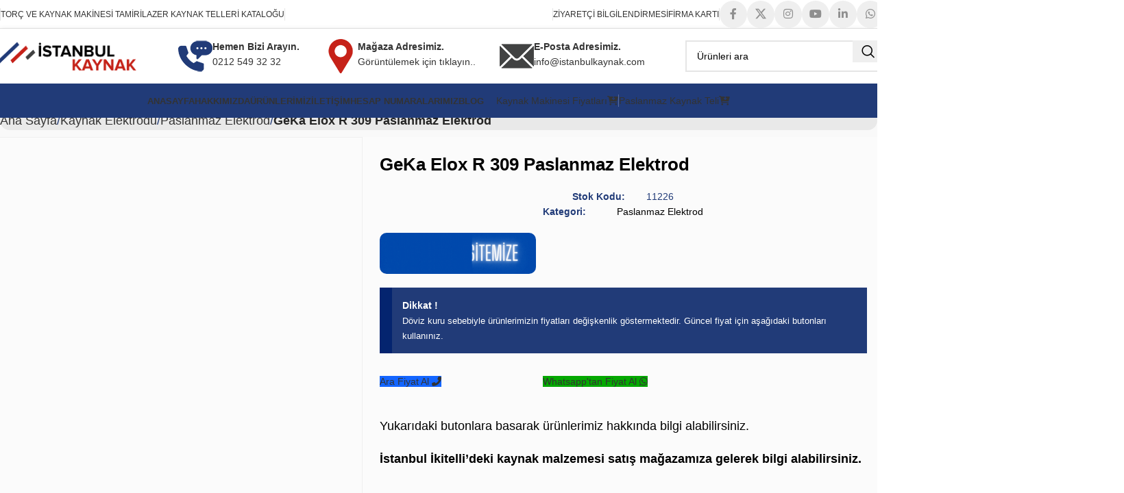

--- FILE ---
content_type: text/html; charset=UTF-8
request_url: https://istanbulkaynak.com/geka-elox-r-309-paslanmaz-elektrod/
body_size: 29365
content:
<!DOCTYPE html><html lang="tr" prefix="og: https://ogp.me/ns#"><head><script data-no-optimize="1">var litespeed_docref=sessionStorage.getItem("litespeed_docref");litespeed_docref&&(Object.defineProperty(document,"referrer",{get:function(){return litespeed_docref}}),sessionStorage.removeItem("litespeed_docref"));</script> <meta charset="UTF-8"><link data-optimized="2" rel="stylesheet" href="https://istanbulkaynak.com/wp-content/litespeed/css/251a8863a7c2a57da3dbad8d1d85e7fc.css?ver=15e66" /><link rel="profile" href="https://gmpg.org/xfn/11"><link rel="pingback" href="https://istanbulkaynak.com/xmlrpc.php"><title>GeKa Elox R 309 Paslanmaz Elektrod Fiyatı ve Modelleri - İstanbul Kaynak</title><meta name="description" content="GeKa Elox R 309 Paslanmaz Elektrod ürünlerinin fiyatı ve modellerini için buraya tıklayın! İstanbul Teknik Kaynak Malzemeleri.."/><meta name="robots" content="follow, index, max-snippet:-1, max-video-preview:-1, max-image-preview:large"/><link rel="canonical" href="https://istanbulkaynak.com/geka-elox-r-309-paslanmaz-elektrod/" /><meta property="og:locale" content="tr_TR" /><meta property="og:type" content="product" /><meta property="og:title" content="GeKa Elox R 309 Paslanmaz Elektrod Fiyatı ve Modelleri - İstanbul Kaynak" /><meta property="og:description" content="GeKa Elox R 309 Paslanmaz Elektrod ürünlerinin fiyatı ve modellerini için buraya tıklayın! İstanbul Teknik Kaynak Malzemeleri.." /><meta property="og:url" content="https://istanbulkaynak.com/geka-elox-r-309-paslanmaz-elektrod/" /><meta property="og:site_name" content="Kaynak Makinesi ve Malzemeleri - İstanbul Kaynak" /><meta property="og:image" content="https://istanbulkaynak.com/wp-content/uploads/2022/05/elektrot-3-5.jpg" /><meta property="og:image:secure_url" content="https://istanbulkaynak.com/wp-content/uploads/2022/05/elektrot-3-5.jpg" /><meta property="og:image:width" content="1024" /><meta property="og:image:height" content="683" /><meta property="og:image:alt" content="GeKa Elox R 309 Paslanmaz Elektrod" /><meta property="og:image:type" content="image/jpeg" /><meta property="product:availability" content="instock" /><meta name="twitter:card" content="summary_large_image" /><meta name="twitter:title" content="GeKa Elox R 309 Paslanmaz Elektrod Fiyatı ve Modelleri - İstanbul Kaynak" /><meta name="twitter:description" content="GeKa Elox R 309 Paslanmaz Elektrod ürünlerinin fiyatı ve modellerini için buraya tıklayın! İstanbul Teknik Kaynak Malzemeleri.." /><meta name="twitter:site" content="@istanbulkaynak" /><meta name="twitter:creator" content="@istanbulkaynak" /><meta name="twitter:image" content="https://istanbulkaynak.com/wp-content/uploads/2022/05/elektrot-3-5.jpg" /><meta name="twitter:label1" content="Fiyat" /><meta name="twitter:data1" content="&#036;232.00 - &#036;1,388.00" /><meta name="twitter:label2" content="Uygunluk" /><meta name="twitter:data2" content="Stokta" /> <script type="application/ld+json" class="rank-math-schema">{"@context":"https://schema.org","@graph":[{"@type":"Place","@id":"https://istanbulkaynak.com/#place","address":{"@type":"PostalAddress","streetAddress":"\u0130kitelli OSB Demirciler San. Sit. D3 Blok No:338","addressLocality":"Ba\u015fak\u015fehir","addressRegion":"\u0130stanbul","postalCode":"34490","addressCountry":"T\u00fcrkiye"}},{"@type":["WholesaleStore","Organization"],"@id":"https://istanbulkaynak.com/#organization","name":"\u0130stanbul Teknik Kaynak Malzemeleri","url":"https://istanbulkaynak.com","sameAs":["https://www.facebook.com/istanbulkaynak/","https://twitter.com/istanbulkaynak"],"email":"info@istanbulkaynak.com","address":{"@type":"PostalAddress","streetAddress":"\u0130kitelli OSB Demirciler San. Sit. D3 Blok No:338","addressLocality":"Ba\u015fak\u015fehir","addressRegion":"\u0130stanbul","postalCode":"34490","addressCountry":"T\u00fcrkiye"},"logo":{"@type":"ImageObject","@id":"https://istanbulkaynak.com/#logo","url":"https://istanbulkaynak.com/wp-content/uploads/2022/05/istanbul-kaynak-logo.png","contentUrl":"https://istanbulkaynak.com/wp-content/uploads/2022/05/istanbul-kaynak-logo.png","caption":"\u0130stanbul Teknik Kaynak Malzemeleri","inLanguage":"tr","width":"450","height":"89"},"openingHours":["Monday,Tuesday,Wednesday,Thursday,Friday 09:00-18:00","Saturday 09:00-13:00"],"location":{"@id":"https://istanbulkaynak.com/#place"},"image":{"@id":"https://istanbulkaynak.com/#logo"},"telephone":"+90-533-652-41-00"},{"@type":"WebSite","@id":"https://istanbulkaynak.com/#website","url":"https://istanbulkaynak.com","name":"\u0130stanbul Teknik Kaynak Malzemeleri","publisher":{"@id":"https://istanbulkaynak.com/#organization"},"inLanguage":"tr"},{"@type":"ImageObject","@id":"https://istanbulkaynak.com/wp-content/uploads/2022/05/elektrot-3-5.jpg","url":"https://istanbulkaynak.com/wp-content/uploads/2022/05/elektrot-3-5.jpg","width":"1024","height":"683","inLanguage":"tr"},{"@type":"ItemPage","@id":"https://istanbulkaynak.com/geka-elox-r-309-paslanmaz-elektrod/#webpage","url":"https://istanbulkaynak.com/geka-elox-r-309-paslanmaz-elektrod/","name":"GeKa Elox R 309 Paslanmaz Elektrod Fiyat\u0131 ve Modelleri - \u0130stanbul Kaynak","datePublished":"2022-09-19T14:38:55+00:00","dateModified":"2022-09-19T14:38:55+00:00","isPartOf":{"@id":"https://istanbulkaynak.com/#website"},"primaryImageOfPage":{"@id":"https://istanbulkaynak.com/wp-content/uploads/2022/05/elektrot-3-5.jpg"},"inLanguage":"tr"},{"@type":"Product","name":"GeKa Elox R 309 Paslanmaz Elektrod Fiyat\u0131 ve Modelleri - \u0130stanbul Kaynak","description":"GeKa Elox R 309 Paslanmaz Elektrod \u00fcr\u00fcnlerinin fiyat\u0131 ve modellerini i\u00e7in buraya t\u0131klay\u0131n! \u0130stanbul Teknik Kaynak Malzemeleri..","sku":"11226","category":"Kaynak Elektrodu &gt; Paslanmaz Elektrod","mainEntityOfPage":{"@id":"https://istanbulkaynak.com/geka-elox-r-309-paslanmaz-elektrod/#webpage"},"image":[{"@type":"ImageObject","url":"https://istanbulkaynak.com/wp-content/uploads/2022/05/elektrot-3-5.jpg","height":"683","width":"1024"}],"offers":{"@type":"AggregateOffer","lowPrice":"232.00","highPrice":"1388.00","offerCount":"5","priceCurrency":"USD","availability":"http://schema.org/InStock","seller":{"@type":"Organization","@id":"https://istanbulkaynak.com/","name":"\u0130stanbul Teknik Kaynak Malzemeleri","url":"https://istanbulkaynak.com","logo":"https://istanbulkaynak.com/wp-content/uploads/2022/05/istanbul-kaynak-logo.png"},"url":"https://istanbulkaynak.com/geka-elox-r-309-paslanmaz-elektrod/"},"@id":"https://istanbulkaynak.com/geka-elox-r-309-paslanmaz-elektrod/#richSnippet"}]}</script> <link rel='dns-prefetch' href='//use.fontawesome.com' /><link rel='dns-prefetch' href='//fonts.googleapis.com' /><link rel="alternate" type="application/rss+xml" title="Kaynak Makinesi ve Malzemeleri - İstanbul Kaynak &raquo; akışı" href="https://istanbulkaynak.com/feed/" /><link rel="alternate" type="application/rss+xml" title="Kaynak Makinesi ve Malzemeleri - İstanbul Kaynak &raquo; yorum akışı" href="https://istanbulkaynak.com/comments/feed/" /><link rel="alternate" type="application/rss+xml" title="Kaynak Makinesi ve Malzemeleri - İstanbul Kaynak &raquo; GeKa Elox R 309 Paslanmaz Elektrod yorum akışı" href="https://istanbulkaynak.com/geka-elox-r-309-paslanmaz-elektrod/feed/" /><link rel="alternate" title="oEmbed (JSON)" type="application/json+oembed" href="https://istanbulkaynak.com/wp-json/oembed/1.0/embed?url=https%3A%2F%2Fistanbulkaynak.com%2Fgeka-elox-r-309-paslanmaz-elektrod%2F" /><link rel="alternate" title="oEmbed (XML)" type="text/xml+oembed" href="https://istanbulkaynak.com/wp-json/oembed/1.0/embed?url=https%3A%2F%2Fistanbulkaynak.com%2Fgeka-elox-r-309-paslanmaz-elektrod%2F&#038;format=xml" /><style id='wp-img-auto-sizes-contain-inline-css' type='text/css'>img:is([sizes=auto i],[sizes^="auto," i]){contain-intrinsic-size:3000px 1500px}
/*# sourceURL=wp-img-auto-sizes-contain-inline-css */</style><style id='global-styles-inline-css' type='text/css'>:root{--wp--preset--aspect-ratio--square: 1;--wp--preset--aspect-ratio--4-3: 4/3;--wp--preset--aspect-ratio--3-4: 3/4;--wp--preset--aspect-ratio--3-2: 3/2;--wp--preset--aspect-ratio--2-3: 2/3;--wp--preset--aspect-ratio--16-9: 16/9;--wp--preset--aspect-ratio--9-16: 9/16;--wp--preset--color--black: #000000;--wp--preset--color--cyan-bluish-gray: #abb8c3;--wp--preset--color--white: #ffffff;--wp--preset--color--pale-pink: #f78da7;--wp--preset--color--vivid-red: #cf2e2e;--wp--preset--color--luminous-vivid-orange: #ff6900;--wp--preset--color--luminous-vivid-amber: #fcb900;--wp--preset--color--light-green-cyan: #7bdcb5;--wp--preset--color--vivid-green-cyan: #00d084;--wp--preset--color--pale-cyan-blue: #8ed1fc;--wp--preset--color--vivid-cyan-blue: #0693e3;--wp--preset--color--vivid-purple: #9b51e0;--wp--preset--gradient--vivid-cyan-blue-to-vivid-purple: linear-gradient(135deg,rgb(6,147,227) 0%,rgb(155,81,224) 100%);--wp--preset--gradient--light-green-cyan-to-vivid-green-cyan: linear-gradient(135deg,rgb(122,220,180) 0%,rgb(0,208,130) 100%);--wp--preset--gradient--luminous-vivid-amber-to-luminous-vivid-orange: linear-gradient(135deg,rgb(252,185,0) 0%,rgb(255,105,0) 100%);--wp--preset--gradient--luminous-vivid-orange-to-vivid-red: linear-gradient(135deg,rgb(255,105,0) 0%,rgb(207,46,46) 100%);--wp--preset--gradient--very-light-gray-to-cyan-bluish-gray: linear-gradient(135deg,rgb(238,238,238) 0%,rgb(169,184,195) 100%);--wp--preset--gradient--cool-to-warm-spectrum: linear-gradient(135deg,rgb(74,234,220) 0%,rgb(151,120,209) 20%,rgb(207,42,186) 40%,rgb(238,44,130) 60%,rgb(251,105,98) 80%,rgb(254,248,76) 100%);--wp--preset--gradient--blush-light-purple: linear-gradient(135deg,rgb(255,206,236) 0%,rgb(152,150,240) 100%);--wp--preset--gradient--blush-bordeaux: linear-gradient(135deg,rgb(254,205,165) 0%,rgb(254,45,45) 50%,rgb(107,0,62) 100%);--wp--preset--gradient--luminous-dusk: linear-gradient(135deg,rgb(255,203,112) 0%,rgb(199,81,192) 50%,rgb(65,88,208) 100%);--wp--preset--gradient--pale-ocean: linear-gradient(135deg,rgb(255,245,203) 0%,rgb(182,227,212) 50%,rgb(51,167,181) 100%);--wp--preset--gradient--electric-grass: linear-gradient(135deg,rgb(202,248,128) 0%,rgb(113,206,126) 100%);--wp--preset--gradient--midnight: linear-gradient(135deg,rgb(2,3,129) 0%,rgb(40,116,252) 100%);--wp--preset--font-size--small: 13px;--wp--preset--font-size--medium: 20px;--wp--preset--font-size--large: 36px;--wp--preset--font-size--x-large: 42px;--wp--preset--spacing--20: 0.44rem;--wp--preset--spacing--30: 0.67rem;--wp--preset--spacing--40: 1rem;--wp--preset--spacing--50: 1.5rem;--wp--preset--spacing--60: 2.25rem;--wp--preset--spacing--70: 3.38rem;--wp--preset--spacing--80: 5.06rem;--wp--preset--shadow--natural: 6px 6px 9px rgba(0, 0, 0, 0.2);--wp--preset--shadow--deep: 12px 12px 50px rgba(0, 0, 0, 0.4);--wp--preset--shadow--sharp: 6px 6px 0px rgba(0, 0, 0, 0.2);--wp--preset--shadow--outlined: 6px 6px 0px -3px rgb(255, 255, 255), 6px 6px rgb(0, 0, 0);--wp--preset--shadow--crisp: 6px 6px 0px rgb(0, 0, 0);}:where(.is-layout-flex){gap: 0.5em;}:where(.is-layout-grid){gap: 0.5em;}body .is-layout-flex{display: flex;}.is-layout-flex{flex-wrap: wrap;align-items: center;}.is-layout-flex > :is(*, div){margin: 0;}body .is-layout-grid{display: grid;}.is-layout-grid > :is(*, div){margin: 0;}:where(.wp-block-columns.is-layout-flex){gap: 2em;}:where(.wp-block-columns.is-layout-grid){gap: 2em;}:where(.wp-block-post-template.is-layout-flex){gap: 1.25em;}:where(.wp-block-post-template.is-layout-grid){gap: 1.25em;}.has-black-color{color: var(--wp--preset--color--black) !important;}.has-cyan-bluish-gray-color{color: var(--wp--preset--color--cyan-bluish-gray) !important;}.has-white-color{color: var(--wp--preset--color--white) !important;}.has-pale-pink-color{color: var(--wp--preset--color--pale-pink) !important;}.has-vivid-red-color{color: var(--wp--preset--color--vivid-red) !important;}.has-luminous-vivid-orange-color{color: var(--wp--preset--color--luminous-vivid-orange) !important;}.has-luminous-vivid-amber-color{color: var(--wp--preset--color--luminous-vivid-amber) !important;}.has-light-green-cyan-color{color: var(--wp--preset--color--light-green-cyan) !important;}.has-vivid-green-cyan-color{color: var(--wp--preset--color--vivid-green-cyan) !important;}.has-pale-cyan-blue-color{color: var(--wp--preset--color--pale-cyan-blue) !important;}.has-vivid-cyan-blue-color{color: var(--wp--preset--color--vivid-cyan-blue) !important;}.has-vivid-purple-color{color: var(--wp--preset--color--vivid-purple) !important;}.has-black-background-color{background-color: var(--wp--preset--color--black) !important;}.has-cyan-bluish-gray-background-color{background-color: var(--wp--preset--color--cyan-bluish-gray) !important;}.has-white-background-color{background-color: var(--wp--preset--color--white) !important;}.has-pale-pink-background-color{background-color: var(--wp--preset--color--pale-pink) !important;}.has-vivid-red-background-color{background-color: var(--wp--preset--color--vivid-red) !important;}.has-luminous-vivid-orange-background-color{background-color: var(--wp--preset--color--luminous-vivid-orange) !important;}.has-luminous-vivid-amber-background-color{background-color: var(--wp--preset--color--luminous-vivid-amber) !important;}.has-light-green-cyan-background-color{background-color: var(--wp--preset--color--light-green-cyan) !important;}.has-vivid-green-cyan-background-color{background-color: var(--wp--preset--color--vivid-green-cyan) !important;}.has-pale-cyan-blue-background-color{background-color: var(--wp--preset--color--pale-cyan-blue) !important;}.has-vivid-cyan-blue-background-color{background-color: var(--wp--preset--color--vivid-cyan-blue) !important;}.has-vivid-purple-background-color{background-color: var(--wp--preset--color--vivid-purple) !important;}.has-black-border-color{border-color: var(--wp--preset--color--black) !important;}.has-cyan-bluish-gray-border-color{border-color: var(--wp--preset--color--cyan-bluish-gray) !important;}.has-white-border-color{border-color: var(--wp--preset--color--white) !important;}.has-pale-pink-border-color{border-color: var(--wp--preset--color--pale-pink) !important;}.has-vivid-red-border-color{border-color: var(--wp--preset--color--vivid-red) !important;}.has-luminous-vivid-orange-border-color{border-color: var(--wp--preset--color--luminous-vivid-orange) !important;}.has-luminous-vivid-amber-border-color{border-color: var(--wp--preset--color--luminous-vivid-amber) !important;}.has-light-green-cyan-border-color{border-color: var(--wp--preset--color--light-green-cyan) !important;}.has-vivid-green-cyan-border-color{border-color: var(--wp--preset--color--vivid-green-cyan) !important;}.has-pale-cyan-blue-border-color{border-color: var(--wp--preset--color--pale-cyan-blue) !important;}.has-vivid-cyan-blue-border-color{border-color: var(--wp--preset--color--vivid-cyan-blue) !important;}.has-vivid-purple-border-color{border-color: var(--wp--preset--color--vivid-purple) !important;}.has-vivid-cyan-blue-to-vivid-purple-gradient-background{background: var(--wp--preset--gradient--vivid-cyan-blue-to-vivid-purple) !important;}.has-light-green-cyan-to-vivid-green-cyan-gradient-background{background: var(--wp--preset--gradient--light-green-cyan-to-vivid-green-cyan) !important;}.has-luminous-vivid-amber-to-luminous-vivid-orange-gradient-background{background: var(--wp--preset--gradient--luminous-vivid-amber-to-luminous-vivid-orange) !important;}.has-luminous-vivid-orange-to-vivid-red-gradient-background{background: var(--wp--preset--gradient--luminous-vivid-orange-to-vivid-red) !important;}.has-very-light-gray-to-cyan-bluish-gray-gradient-background{background: var(--wp--preset--gradient--very-light-gray-to-cyan-bluish-gray) !important;}.has-cool-to-warm-spectrum-gradient-background{background: var(--wp--preset--gradient--cool-to-warm-spectrum) !important;}.has-blush-light-purple-gradient-background{background: var(--wp--preset--gradient--blush-light-purple) !important;}.has-blush-bordeaux-gradient-background{background: var(--wp--preset--gradient--blush-bordeaux) !important;}.has-luminous-dusk-gradient-background{background: var(--wp--preset--gradient--luminous-dusk) !important;}.has-pale-ocean-gradient-background{background: var(--wp--preset--gradient--pale-ocean) !important;}.has-electric-grass-gradient-background{background: var(--wp--preset--gradient--electric-grass) !important;}.has-midnight-gradient-background{background: var(--wp--preset--gradient--midnight) !important;}.has-small-font-size{font-size: var(--wp--preset--font-size--small) !important;}.has-medium-font-size{font-size: var(--wp--preset--font-size--medium) !important;}.has-large-font-size{font-size: var(--wp--preset--font-size--large) !important;}.has-x-large-font-size{font-size: var(--wp--preset--font-size--x-large) !important;}
/*# sourceURL=global-styles-inline-css */</style><style id='classic-theme-styles-inline-css' type='text/css'>/*! This file is auto-generated */
.wp-block-button__link{color:#fff;background-color:#32373c;border-radius:9999px;box-shadow:none;text-decoration:none;padding:calc(.667em + 2px) calc(1.333em + 2px);font-size:1.125em}.wp-block-file__button{background:#32373c;color:#fff;text-decoration:none}
/*# sourceURL=/wp-includes/css/classic-themes.min.css */</style><style id='font-awesome-svg-styles-default-inline-css' type='text/css'>.svg-inline--fa {
  display: inline-block;
  height: 1em;
  overflow: visible;
  vertical-align: -.125em;
}
/*# sourceURL=font-awesome-svg-styles-default-inline-css */</style><style id='font-awesome-svg-styles-inline-css' type='text/css'>.wp-block-font-awesome-icon svg::before,
   .wp-rich-text-font-awesome-icon svg::before {content: unset;}
/*# sourceURL=font-awesome-svg-styles-inline-css */</style><style id='woocommerce-inline-inline-css' type='text/css'>.woocommerce form .form-row .required { visibility: visible; }
/*# sourceURL=woocommerce-inline-inline-css */</style><link rel='stylesheet' id='font-awesome-official-css' href='https://use.fontawesome.com/releases/v6.1.1/css/all.css' type='text/css' media='all' integrity="sha384-/frq1SRXYH/bSyou/HUp/hib7RVN1TawQYja658FEOodR/FQBKVqT9Ol+Oz3Olq5" crossorigin="anonymous" /><link rel='stylesheet' id='font-awesome-official-v4shim-css' href='https://use.fontawesome.com/releases/v6.1.1/css/v4-shims.css' type='text/css' media='all' integrity="sha384-4Jczmr1SlicmtiAiHGxwWtSzLJAS97HzJsKGqfC0JtZktLrPXIux1u6GJNVRRqiN" crossorigin="anonymous" /> <script type="litespeed/javascript" data-src="https://istanbulkaynak.com/wp-includes/js/jquery/jquery.min.js" id="jquery-core-js"></script> <script id="wc-add-to-cart-js-extra" type="litespeed/javascript">var wc_add_to_cart_params={"ajax_url":"/wp-admin/admin-ajax.php","wc_ajax_url":"/?wc-ajax=%%endpoint%%","i18n_view_cart":"Sepetim","cart_url":"https://istanbulkaynak.com","is_cart":"","cart_redirect_after_add":"no"}</script> <script id="wc-single-product-js-extra" type="litespeed/javascript">var wc_single_product_params={"i18n_required_rating_text":"L\u00fctfen bir oy belirleyin","i18n_rating_options":["1/5 y\u0131ld\u0131z","2/5 y\u0131ld\u0131z","3/5 y\u0131ld\u0131z","4/5 y\u0131ld\u0131z","5/5 y\u0131ld\u0131z"],"i18n_product_gallery_trigger_text":"Tam ekran g\u00f6rsel galerisini g\u00f6r\u00fcnt\u00fcleyin","review_rating_required":"yes","flexslider":{"rtl":!1,"animation":"slide","smoothHeight":!0,"directionNav":!1,"controlNav":"thumbnails","slideshow":!1,"animationSpeed":500,"animationLoop":!1,"allowOneSlide":!1},"zoom_enabled":"","zoom_options":[],"photoswipe_enabled":"","photoswipe_options":{"shareEl":!1,"closeOnScroll":!1,"history":!1,"hideAnimationDuration":0,"showAnimationDuration":0},"flexslider_enabled":""}</script> <script id="woocommerce-js-extra" type="litespeed/javascript">var woocommerce_params={"ajax_url":"/wp-admin/admin-ajax.php","wc_ajax_url":"/?wc-ajax=%%endpoint%%","i18n_password_show":"\u015eifreyi g\u00f6ster","i18n_password_hide":"\u015eifreyi gizle"}</script> <link rel="https://api.w.org/" href="https://istanbulkaynak.com/wp-json/" /><link rel="alternate" title="JSON" type="application/json" href="https://istanbulkaynak.com/wp-json/wp/v2/product/9558" /><link rel="EditURI" type="application/rsd+xml" title="RSD" href="https://istanbulkaynak.com/xmlrpc.php?rsd" /><meta name="generator" content="WordPress 6.9" /><link rel='shortlink' href='https://istanbulkaynak.com/?p=9558' /><meta name="viewport" content="width=device-width, initial-scale=1.0, maximum-scale=1.0, user-scalable=no">
<noscript><style>.woocommerce-product-gallery{ opacity: 1 !important; }</style></noscript><meta name="generator" content="Elementor 3.30.2; features: additional_custom_breakpoints; settings: css_print_method-external, google_font-enabled, font_display-auto"><style type="text/css">.recentcomments a{display:inline !important;padding:0 !important;margin:0 !important;}</style><style>.e-con.e-parent:nth-of-type(n+4):not(.e-lazyloaded):not(.e-no-lazyload),
				.e-con.e-parent:nth-of-type(n+4):not(.e-lazyloaded):not(.e-no-lazyload) * {
					background-image: none !important;
				}
				@media screen and (max-height: 1024px) {
					.e-con.e-parent:nth-of-type(n+3):not(.e-lazyloaded):not(.e-no-lazyload),
					.e-con.e-parent:nth-of-type(n+3):not(.e-lazyloaded):not(.e-no-lazyload) * {
						background-image: none !important;
					}
				}
				@media screen and (max-height: 640px) {
					.e-con.e-parent:nth-of-type(n+2):not(.e-lazyloaded):not(.e-no-lazyload),
					.e-con.e-parent:nth-of-type(n+2):not(.e-lazyloaded):not(.e-no-lazyload) * {
						background-image: none !important;
					}
				}</style><link rel="icon" href="https://istanbulkaynak.com/wp-content/uploads/2022/05/istanbul-kaynak-logo-favicon-150x150.png" sizes="32x32" /><link rel="icon" href="https://istanbulkaynak.com/wp-content/uploads/2022/05/istanbul-kaynak-logo-favicon-300x300.png" sizes="192x192" /><link rel="apple-touch-icon" href="https://istanbulkaynak.com/wp-content/uploads/2022/05/istanbul-kaynak-logo-favicon-300x300.png" /><meta name="msapplication-TileImage" content="https://istanbulkaynak.com/wp-content/uploads/2022/05/istanbul-kaynak-logo-favicon-300x300.png" /><style></style><style id="wd-style-header_219972-css" data-type="wd-style-header_219972">:root{
	--wd-top-bar-h: 41px;
	--wd-top-bar-sm-h: 38px;
	--wd-top-bar-sticky-h: .00001px;
	--wd-top-bar-brd-w: 1px;

	--wd-header-general-h: 80px;
	--wd-header-general-sm-h: 60px;
	--wd-header-general-sticky-h: .00001px;
	--wd-header-general-brd-w: .00001px;

	--wd-header-bottom-h: 50px;
	--wd-header-bottom-sm-h: .00001px;
	--wd-header-bottom-sticky-h: .00001px;
	--wd-header-bottom-brd-w: .00001px;

	--wd-header-clone-h: .00001px;

	--wd-header-brd-w: calc(var(--wd-top-bar-brd-w) + var(--wd-header-general-brd-w) + var(--wd-header-bottom-brd-w));
	--wd-header-h: calc(var(--wd-top-bar-h) + var(--wd-header-general-h) + var(--wd-header-bottom-h) + var(--wd-header-brd-w));
	--wd-header-sticky-h: calc(var(--wd-top-bar-sticky-h) + var(--wd-header-general-sticky-h) + var(--wd-header-bottom-sticky-h) + var(--wd-header-clone-h) + var(--wd-header-brd-w));
	--wd-header-sm-h: calc(var(--wd-top-bar-sm-h) + var(--wd-header-general-sm-h) + var(--wd-header-bottom-sm-h) + var(--wd-header-brd-w));
}

.whb-top-bar .wd-dropdown {
	margin-top: 0.5px;
}

.whb-top-bar .wd-dropdown:after {
	height: 10.5px;
}



:root:has(.whb-top-bar.whb-border-boxed) {
	--wd-top-bar-brd-w: .00001px;
}

@media (max-width: 1024px) {
:root:has(.whb-top-bar.whb-hidden-mobile) {
	--wd-top-bar-brd-w: .00001px;
}
}



.whb-header-bottom .wd-dropdown {
	margin-top: 5px;
}

.whb-header-bottom .wd-dropdown:after {
	height: 15px;
}



		
.whb-top-bar {
	border-color: rgba(129, 129, 129, 0.2);border-bottom-width: 1px;border-bottom-style: solid;
}

.whb-aia2ly0mmxvnkhsjx0ni.info-box-wrapper div.wd-info-box {
	--ib-icon-sp: 10px;
}
.whb-sryoezaj4uytfnyu41x2.info-box-wrapper div.wd-info-box {
	--ib-icon-sp: 10px;
}
.whb-1y1dszfb6w5d35n09mjv.info-box-wrapper div.wd-info-box {
	--ib-icon-sp: 10px;
}
.whb-9x1ytaxq7aphtb3npidp .searchform {
	--wd-form-height: 46px;
}
.whb-general-header {
	border-bottom-width: 0px;border-bottom-style: solid;
}

.whb-clp79ccylygcj3c05gqn a:is(.btn-style-default, .btn-style-3d) {
	background-color: rgba(255, 255, 255, 1);
}
.whb-clp79ccylygcj3c05gqn a:is(.btn-style-bordered, .btn-style-link) {
	border-color: rgba(255, 255, 255, 1);
}
.whb-clp79ccylygcj3c05gqn a:is(.btn-style-bordered, .btn-style-default, .btn-style-3d):hover {
	background-color: rgba(33, 59, 120, 1);
}
.whb-clp79ccylygcj3c05gqn a:is(.btn-style-bordered, .btn-style-link):hover {
	border-color: rgba(33, 59, 120, 1);
}
.whb-renyx53ltetcafgtpml4 a:is(.btn-style-default, .btn-style-3d) {
	background-color: rgba(255, 255, 255, 1);
}
.whb-renyx53ltetcafgtpml4 a:is(.btn-style-bordered, .btn-style-link) {
	border-color: rgba(255, 255, 255, 1);
}
.whb-renyx53ltetcafgtpml4 a:is(.btn-style-bordered, .btn-style-default, .btn-style-3d):hover {
	background-color: rgba(33, 59, 120, 1);
}
.whb-renyx53ltetcafgtpml4 a:is(.btn-style-bordered, .btn-style-link):hover {
	border-color: rgba(33, 59, 120, 1);
}
.whb-header-bottom {
	background-color: rgba(33, 59, 120, 1);
}</style><style id='joinchat-inline-css' type='text/css'>.joinchat{--ch:142;--cs:70%;--cl:49%;--bw:1}
/*# sourceURL=joinchat-inline-css */</style></head><body class="wp-singular product-template-default single single-product postid-9558 wp-theme-woodmart theme-woodmart woocommerce woocommerce-page woocommerce-no-js wrapper-custom  catalog-mode-on categories-accordion-on elementor-default elementor-template-full-width elementor-kit-10 elementor-page-10365"> <script type="text/javascript" id="wd-flicker-fix">// Flicker fix.</script> <div class="wd-page-wrapper website-wrapper"><header class="whb-header whb-header_219972 whb-scroll-slide whb-sticky-real"><div class="whb-main-header"><div class="whb-row whb-top-bar whb-not-sticky-row whb-without-bg whb-border-fullwidth whb-color-dark whb-flex-flex-middle"><div class="container"><div class="whb-flex-row whb-top-bar-inner"><div class="whb-column whb-col-left whb-visible-lg"><div class="wd-header-divider wd-full-height  whb-yn0lpq0hdky6r2vzjdzv"></div><div class="wd-header-nav wd-header-secondary-nav text-right wd-full-height" role="navigation" aria-label="İkincil navigasyon"><ul id="menu-sol-ust-header-icerik" class="menu wd-nav wd-nav-secondary wd-style-bordered wd-gap-s"><li id="menu-item-8451" class="menu-item menu-item-type-custom menu-item-object-custom menu-item-8451 item-level-0 menu-simple-dropdown wd-event-hover" ><a href="https://torctamiri.com/" class="woodmart-nav-link"><span class="nav-link-text">Torç ve Kaynak Makinesi Tamiri</span></a></li><li id="menu-item-8458" class="menu-item menu-item-type-custom menu-item-object-custom menu-item-8458 item-level-0 menu-simple-dropdown wd-event-hover" ><a href="https://istanbulkaynak.com/wp-content/uploads/2022/05/Lazer-Kaynak-Telleri-Istanbul-Kaynak-Germania-Product-Catalog..pdf" class="woodmart-nav-link"><span class="nav-link-text">Lazer Kaynak Telleri Kataloğu</span></a></li></ul></div><div class="wd-header-divider wd-full-height  whb-7b35uf61w95nulpppo7d"></div></div><div class="whb-column whb-col-center whb-visible-lg whb-empty-column"></div><div class="whb-column whb-col-right whb-visible-lg"><div class="wd-header-divider wd-full-height  whb-aik22afewdiur23h71ba"></div><div class="wd-header-nav wd-header-secondary-nav text-right wd-full-height" role="navigation" aria-label="İkincil navigasyon"><ul id="menu-sag-ust-header-icerik" class="menu wd-nav wd-nav-secondary wd-style-bordered wd-gap-s"><li id="menu-item-14703" class="menu-item menu-item-type-custom menu-item-object-custom menu-item-has-children menu-item-14703 item-level-0 menu-simple-dropdown wd-event-hover" ><a href="#" class="woodmart-nav-link"><span class="nav-link-text">Ziyaretçi Bilgilendirmesi</span></a><div class="color-scheme-dark wd-design-default wd-dropdown-menu wd-dropdown"><div class="container wd-entry-content"><ul class="wd-sub-menu color-scheme-dark"><li id="menu-item-14706" class="menu-item menu-item-type-post_type menu-item-object-page menu-item-14706 item-level-1 wd-event-hover" ><a href="https://istanbulkaynak.com/gizlilik-ve-guvenlik/" class="woodmart-nav-link">Gizlilik ve Güvenlik</a></li><li id="menu-item-14705" class="menu-item menu-item-type-post_type menu-item-object-page menu-item-14705 item-level-1 wd-event-hover" ><a href="https://istanbulkaynak.com/cerezler-hakkinda-bilgilendirme/" class="woodmart-nav-link">Çerezler Hakkında Bilgilendirme</a></li><li id="menu-item-14704" class="menu-item menu-item-type-post_type menu-item-object-page menu-item-14704 item-level-1 wd-event-hover" ><a href="https://istanbulkaynak.com/aydinlatma-ve-riza-metni/" class="woodmart-nav-link">Aydınlatma ve Rıza Metni</a></li><li id="menu-item-14707" class="menu-item menu-item-type-post_type menu-item-object-page menu-item-14707 item-level-1 wd-event-hover" ><a href="https://istanbulkaynak.com/mesafeli-satis-sozlesmesi/" class="woodmart-nav-link">Mesafeli Satış Sözleşmesi</a></li></ul></div></div></li><li id="menu-item-10361" class="menu-item menu-item-type-custom menu-item-object-custom menu-item-10361 item-level-0 menu-simple-dropdown wd-event-hover" ><a href="https://istanbulkaynak.com/wp-content/uploads/2022/05/istanbul-kaynak-firma-karti.pdf" class="woodmart-nav-link"><span class="nav-link-text">Firma Kartı</span></a></li></ul></div><div class="wd-header-divider wd-full-height  whb-hvo7pk2f543doxhr21h5"></div><div id="" class=" wd-social-icons wd-style-simple social-follow wd-shape-circle  whb-43k0qayz7gg36f2jmmhk color-scheme-dark text-center">
<a rel="noopener noreferrer nofollow" href="https://www.facebook.com/istanbulkaynak/" target="_blank" class=" wd-social-icon social-facebook" aria-label="Facebook sosyal bağlantısı">
<span class="wd-icon"></span>
</a>
<a rel="noopener noreferrer nofollow" href="https://twitter.com/istanbulkaynak" target="_blank" class=" wd-social-icon social-twitter" aria-label="X social link">
<span class="wd-icon"></span>
</a>
<a rel="noopener noreferrer nofollow" href="https://www.instagram.com/istanbul.kaynak/" target="_blank" class=" wd-social-icon social-instagram" aria-label="Instagram sosyal bağlantısı">
<span class="wd-icon"></span>
</a>
<a rel="noopener noreferrer nofollow" href="https://www.youtube.com/@istanbulteknikkaynak" target="_blank" class=" wd-social-icon social-youtube" aria-label="YouTube sosyal bağlantısı">
<span class="wd-icon"></span>
</a>
<a rel="noopener noreferrer nofollow" href="https://www.linkedin.com/in/istanbul-teknik-kaynak-263345200/" target="_blank" class=" wd-social-icon social-linkedin" aria-label="Linkedin sosyal bağlantısı">
<span class="wd-icon"></span>
</a>
<a rel="noopener noreferrer nofollow" href="https://wa.me/905336524100" target="_blank" class="wd-hide-md  wd-social-icon social-whatsapp" aria-label="WhatsApp sosyal bağlantısı">
<span class="wd-icon"></span>
</a><a rel="noopener noreferrer nofollow" href="https://wa.me/905336524100" target="_blank" class="wd-hide-lg  wd-social-icon social-whatsapp" aria-label="WhatsApp sosyal bağlantısı">
<span class="wd-icon"></span>
</a></div></div><div class="whb-column whb-col-mobile whb-hidden-lg"><div id="" class=" wd-social-icons wd-style-default social-follow wd-shape-circle  whb-ifj45ut4usw778fsl6fq color-scheme-dark text-center">
<a rel="noopener noreferrer nofollow" href="https://www.facebook.com/istanbulkaynak/" target="_blank" class=" wd-social-icon social-facebook" aria-label="Facebook sosyal bağlantısı">
<span class="wd-icon"></span>
</a>
<a rel="noopener noreferrer nofollow" href="https://twitter.com/istanbulkaynak" target="_blank" class=" wd-social-icon social-twitter" aria-label="X social link">
<span class="wd-icon"></span>
</a>
<a rel="noopener noreferrer nofollow" href="https://www.instagram.com/istanbul.kaynak/" target="_blank" class=" wd-social-icon social-instagram" aria-label="Instagram sosyal bağlantısı">
<span class="wd-icon"></span>
</a>
<a rel="noopener noreferrer nofollow" href="https://www.youtube.com/@istanbulteknikkaynak" target="_blank" class=" wd-social-icon social-youtube" aria-label="YouTube sosyal bağlantısı">
<span class="wd-icon"></span>
</a>
<a rel="noopener noreferrer nofollow" href="https://www.linkedin.com/in/istanbul-teknik-kaynak-263345200/" target="_blank" class=" wd-social-icon social-linkedin" aria-label="Linkedin sosyal bağlantısı">
<span class="wd-icon"></span>
</a>
<a rel="noopener noreferrer nofollow" href="https://wa.me/905336524100" target="_blank" class="wd-hide-md  wd-social-icon social-whatsapp" aria-label="WhatsApp sosyal bağlantısı">
<span class="wd-icon"></span>
</a><a rel="noopener noreferrer nofollow" href="https://wa.me/905336524100" target="_blank" class="wd-hide-lg  wd-social-icon social-whatsapp" aria-label="WhatsApp sosyal bağlantısı">
<span class="wd-icon"></span>
</a></div></div></div></div></div><div class="whb-row whb-general-header whb-not-sticky-row whb-without-bg whb-without-border whb-color-dark whb-with-shadow whb-flex-equal-sides"><div class="container"><div class="whb-flex-row whb-general-header-inner"><div class="whb-column whb-col-left whb-visible-lg"><div class="site-logo">
<a href="https://istanbulkaynak.com/" class="wd-logo wd-main-logo" rel="home" aria-label="Site logo">
<img data-lazyloaded="1" src="[data-uri]" width="450" height="89" data-src="https://istanbulkaynak.com/wp-content/uploads/2022/05/istanbul-kaynak-logo.png" class="attachment-full size-full" alt="" style="max-width:210px;" decoding="async" data-srcset="https://istanbulkaynak.com/wp-content/uploads/2022/05/istanbul-kaynak-logo.png 450w, https://istanbulkaynak.com/wp-content/uploads/2022/05/istanbul-kaynak-logo-400x79.png 400w, https://istanbulkaynak.com/wp-content/uploads/2022/05/istanbul-kaynak-logo-430x85.png 430w, https://istanbulkaynak.com/wp-content/uploads/2022/05/istanbul-kaynak-logo-150x30.png 150w" data-sizes="(max-width: 450px) 100vw, 450px" />	</a></div></div><div class="whb-column whb-col-center whb-visible-lg"><div class="info-box-wrapper  whb-aia2ly0mmxvnkhsjx0ni"><div id="wd-697ba81029ea0" class=" wd-info-box text- box-icon-align-left box-style-base color-scheme- wd-bg-none wd-items-top"><div class="box-icon-wrapper  box-with-icon box-icon-simple"><div class="info-box-icon">
<img data-lazyloaded="1" src="[data-uri]" width="50" height="50" data-src="https://istanbulkaynak.com/wp-content/uploads/2022/05/istanbul-kaynak-telefon-iletisim.png" class="attachment-50x50px size-50x50px" alt="" decoding="async" /></div></div><div class="info-box-content"><div class="info-box-inner reset-last-child"><div style="color: #333333;"><strong>Hemen Bizi Arayın.<br />
</strong></div><p><a class="text-sm d-inline-block2 pix-header-text d-inline-flex align-items-center pix-py-5 text-primary font-weight-bold mb-0" href="tel:02125493232" data-anim-type="disabled">0212 549 32 32</a></p></div></div></div></div><div class="whb-space-element " style="width:35px;"></div><div class="info-box-wrapper  whb-sryoezaj4uytfnyu41x2"><div id="wd-697ba8102a2ab" class=" wd-info-box text- box-icon-align-left box-style-base color-scheme- wd-bg-none wd-items-top"><div class="box-icon-wrapper  box-with-icon box-icon-simple"><div class="info-box-icon">
<img data-lazyloaded="1" src="[data-uri]" width="50" height="50" data-src="https://istanbulkaynak.com/wp-content/uploads/2022/05/istanbul-kaynak-adres-iletisim.png" class="attachment-50x50 size-50x50" alt="" decoding="async" /></div></div><div class="info-box-content"><div class="info-box-inner reset-last-child"><div style="color: #333333;"><strong>Mağaza Adresimiz.</strong></div><p><a href="https://www.google.com/search?q=istanbul%20kaynak&amp;source=lmns&amp;bih=1229&amp;biw=2560&amp;hl=tr&amp;sa=X&amp;ved=2ahUKEwigmNm2suL3AhU3QvEDHWtdBE0QvS56BAgNEAE&amp;tbs=lf:1,lf_ui:14&amp;tbm=lcl&amp;sxsrf=ALiCzsYInLEvx_EOddRyJzJPjMFisKEptA:1652648232512&amp;rflfq=1&amp;num=10&amp;rldimm=3974200095403180545&amp;lqi=Cg9pc3RhbmJ1bCBrYXluYWtaESIPaXN0YW5idWwga2F5bmFrkgEUd2VsZGluZ19zdXBwbHlfc3RvcmWqAQ4QASoKIgZrYXluYWsoIQ&amp;rlst=f#rlfi=hd:;si:3974200095403180545,l,Cg9pc3RhbmJ1bCBrYXluYWtaESIPaXN0YW5idWwga2F5bmFrkgEUd2VsZGluZ19zdXBwbHlfc3RvcmWqAQ4QASoKIgZrYXluYWsoIQ;mv:[[41.07022642789403,28.81261292957344],[41.065510650458464,28.8011330749897],null,[41.06786858145245,28.80687300228157],18]">Görüntülemek için tıklayın..</a></p></div></div></div></div><div class="whb-space-element " style="width:35px;"></div><div class="info-box-wrapper  whb-1y1dszfb6w5d35n09mjv"><div id="wd-697ba8102a4e9" class=" wd-info-box text- box-icon-align-left box-style-base color-scheme- wd-bg-none wd-items-top"><div class="box-icon-wrapper  box-with-icon box-icon-simple"><div class="info-box-icon">
<img data-lazyloaded="1" src="[data-uri]" loading="lazy" width="50" height="50" data-src="https://istanbulkaynak.com/wp-content/uploads/2022/05/mail.png" class="attachment-50x50 size-50x50" alt="" decoding="async" /></div></div><div class="info-box-content"><div class="info-box-inner reset-last-child"><div style="color: #333333;"><strong>E-Posta Adresimiz.</strong></div><p><a href="mailto:info@istanbulkaynak.com">info@istanbulkaynak.com</a></p></div></div></div></div></div><div class="whb-column whb-col-right whb-visible-lg"><div class="wd-search-form wd-header-search-form wd-display-form whb-9x1ytaxq7aphtb3npidp"><form role="search" method="get" class="searchform  wd-style-default wd-cat-style-bordered woodmart-ajax-search" action="https://istanbulkaynak.com/"  data-thumbnail="1" data-price="1" data-post_type="product" data-count="10" data-sku="0" data-symbols_count="3">
<input type="text" class="s" placeholder="Ürünleri ara" value="" name="s" aria-label="Arama" title="Ürünleri ara" required/>
<input type="hidden" name="post_type" value="product">
<button type="submit" class="searchsubmit">
<span>
Arama						</span>
</button></form><div class="search-results-wrapper"><div class="wd-dropdown-results wd-scroll wd-dropdown"><div class="wd-scroll-content"></div></div></div></div></div><div class="whb-column whb-mobile-left whb-hidden-lg"><div class="wd-tools-element wd-header-mobile-nav wd-style-text wd-design-1 whb-g1k0m1tib7raxrwkm1t3">
<a href="#" rel="nofollow" aria-label="Mobil menüyü açın">
<span class="wd-tools-icon">
</span><span class="wd-tools-text">Menü</span></a></div></div><div class="whb-column whb-mobile-center whb-hidden-lg"><div class="site-logo">
<a href="https://istanbulkaynak.com/" class="wd-logo wd-main-logo" rel="home" aria-label="Site logo">
<img data-lazyloaded="1" src="[data-uri]" loading="lazy" width="450" height="89" data-src="https://istanbulkaynak.com/wp-content/uploads/2022/05/istanbul-kaynak-logo.png" class="attachment-full size-full" alt="" style="max-width:179px;" decoding="async" data-srcset="https://istanbulkaynak.com/wp-content/uploads/2022/05/istanbul-kaynak-logo.png 450w, https://istanbulkaynak.com/wp-content/uploads/2022/05/istanbul-kaynak-logo-400x79.png 400w, https://istanbulkaynak.com/wp-content/uploads/2022/05/istanbul-kaynak-logo-430x85.png 430w, https://istanbulkaynak.com/wp-content/uploads/2022/05/istanbul-kaynak-logo-150x30.png 150w" data-sizes="(max-width: 450px) 100vw, 450px" />	</a></div></div><div class="whb-column whb-mobile-right whb-hidden-lg whb-empty-column"></div></div></div></div><div class="whb-row whb-header-bottom whb-not-sticky-row whb-with-bg whb-without-border whb-color-light whb-hidden-mobile whb-flex-equal-sides"><div class="container"><div class="whb-flex-row whb-header-bottom-inner"><div class="whb-column whb-col-left whb-visible-lg whb-empty-column"></div><div class="whb-column whb-col-center whb-visible-lg"><div class="wd-header-nav wd-header-main-nav text-center wd-design-1" role="navigation" aria-label="Ana yönlendirici"><ul id="menu-yeni-ana-menu" class="menu wd-nav wd-nav-main wd-style-separated wd-gap-m"><li id="menu-item-14681" class="menu-item menu-item-type-post_type menu-item-object-page menu-item-home menu-item-14681 item-level-0 menu-simple-dropdown wd-event-hover" ><a href="https://istanbulkaynak.com/" class="woodmart-nav-link"><span class="nav-link-text">Anasayfa</span></a></li><li id="menu-item-14683" class="menu-item menu-item-type-post_type menu-item-object-page menu-item-14683 item-level-0 menu-simple-dropdown wd-event-hover" ><a href="https://istanbulkaynak.com/hakkimizda/" class="woodmart-nav-link"><span class="nav-link-text">Hakkımızda</span></a></li><li id="menu-item-14686" class="menu-item menu-item-type-post_type menu-item-object-page current_page_parent menu-item-14686 item-level-0 menu-mega-dropdown wd-event-hover menu-item-has-children" ><a href="https://istanbulkaynak.com/kaynak-makinesi-ve-kaynak-malzemeleri/" class="woodmart-nav-link"><span class="nav-link-text">Ürünlerimiz</span></a><div class="wd-dropdown-menu wd-dropdown wd-design-full-width color-scheme-dark"><div class="container wd-entry-content"><div data-elementor-type="wp-post" data-elementor-id="14687" class="elementor elementor-14687" data-elementor-post-type="cms_block"><section class="wd-negative-gap elementor-section elementor-top-section elementor-element elementor-element-880c903 elementor-section-boxed elementor-section-height-default elementor-section-height-default" data-id="880c903" data-element_type="section"><div class="elementor-container elementor-column-gap-default"><div class="elementor-column elementor-col-100 elementor-top-column elementor-element elementor-element-8349055" data-id="8349055" data-element_type="column"><div class="elementor-widget-wrap elementor-element-populated"><div class="elementor-element elementor-element-f6df07c wd-width-100 elementor-widget elementor-widget-wd_title" data-id="f6df07c" data-element_type="widget" data-widget_type="wd_title.default"><div class="elementor-widget-container"><div class="title-wrapper wd-set-mb reset-last-child wd-title-color-default wd-title-style-default wd-title-size-default text-center"><div class="liner-continer"><h2 class="woodmart-title-container title wd-fontsize-l">Kaynak Makinesi ve Kaynak Malzemeleri</h2></div><div class="title-after_title reset-last-child wd-fontsize-xs"><p>Satışını yaptığımız kaynak makinesi, kaynak teli, kaynak elektrodları ve daha fazla ürünü aşağıda bulabilirsiniz.</p></div></div></div></div></div></div></div></section><section class="wd-negative-gap elementor-section elementor-top-section elementor-element elementor-element-e57443b elementor-section-boxed elementor-section-height-default elementor-section-height-default" data-id="e57443b" data-element_type="section"><div class="elementor-container elementor-column-gap-default"><div class="elementor-column elementor-col-20 elementor-top-column elementor-element elementor-element-4589c4b" data-id="4589c4b" data-element_type="column"><div class="elementor-widget-wrap elementor-element-populated"><div class="elementor-element elementor-element-d9d6b38 elementor-position-left elementor-vertical-align-bottom elementor-widget elementor-widget-image-box" data-id="d9d6b38" data-element_type="widget" data-widget_type="image-box.default"><div class="elementor-widget-container"><div class="elementor-image-box-wrapper"><figure class="elementor-image-box-img"><a href="https://istanbulkaynak.com/kaynak-teli" tabindex="-1"><img data-lazyloaded="1" src="[data-uri]" loading="lazy" width="500" height="500" data-src="https://istanbulkaynak.com/wp-content/uploads/2022/05/Kaynak-Teli.jpg" class="attachment-full size-full wp-image-10241" alt="" /></a></figure><div class="elementor-image-box-content"><h4 class="elementor-image-box-title"><a href="https://istanbulkaynak.com/kaynak-teli">Kaynak Teli</a></h4></div></div></div></div><div class="elementor-element elementor-element-99c1540 color-scheme-inherit text-left elementor-widget elementor-widget-text-editor" data-id="99c1540" data-element_type="widget" data-widget_type="text-editor.default"><div class="elementor-widget-container"><h4><a href="https://istanbulkaynak.com/gazalti-kaynak-teli/"><span style="font-size: 10pt;"><strong>Gazaltı Kaynak Teli</strong></span></a><br /><a href="https://istanbulkaynak.com/aluminyum-gazalti-kaynak-teli/"><span style="font-size: 10pt;">Alüminyum Gazaltı Kaynak Teli,</span></a><br /><a href="https://istanbulkaynak.com/nikel-bazli-gazalti-kaynak-teli/"><span style="font-size: 10pt;">Nikel Bazlı Gazaltı Kaynak Teli,</span></a><br /><a href="https://istanbulkaynak.com/paslanmaz-gazalti-kaynak-teli/"><span style="font-size: 10pt;">Paslanmaz Gazaltı Kaynak Teli,</span></a><br /><a href="https://istanbulkaynak.com/yuksek-alasimli-gazalti-kaynak-teli/"><span style="font-size: 10pt;">Yüksek Alaşımlı Gazaltı Kaynak Teli,</span></a></h4><h4><a href="https://istanbulkaynak.com/tig-argon-kaynak-teli/"><span style="font-size: 10pt;"><strong>Tig (Argon) Kaynak Teli</strong></span></a><br /><a href="https://istanbulkaynak.com/aluminyum-argon-kaynak-teli/"><span style="font-size: 10pt;">Alüminyum Tig Kaynak Teli,</span></a><br /><a href="https://istanbulkaynak.com/dusuk-ve-orta-alasimli-argon-kaynak-teli/"><span style="font-size: 10pt;">Düşük Orta Alaşımlı Tig Kaynak Teli,</span></a><br /><a href="https://istanbulkaynak.com/paslanmaz-argon-kaynak-teli/"><span style="font-size: 10pt;">Paslanmaz Tig Kaynak Teli,</span></a><br /><a href="https://istanbulkaynak.com/sicaga-dayanikli-argon-kaynak-teli/"><span style="font-size: 10pt;">Sıcağa Dayanıklı Tig Kaynak Teli,</span></a><br /><a href="https://istanbulkaynak.com/yuksek-alasimli-argon-kaynak-teli/"><span style="font-size: 10pt;">Yüksek Alaşımlı Tig Kaynak Teli</span></a></h4></div></div></div></div><div class="elementor-column elementor-col-20 elementor-top-column elementor-element elementor-element-a79cd25" data-id="a79cd25" data-element_type="column"><div class="elementor-widget-wrap elementor-element-populated"><div class="elementor-element elementor-element-a949000 elementor-position-left elementor-vertical-align-bottom elementor-widget elementor-widget-image-box" data-id="a949000" data-element_type="widget" data-widget_type="image-box.default"><div class="elementor-widget-container"><div class="elementor-image-box-wrapper"><figure class="elementor-image-box-img"><a href="https://istanbulkaynak.com/asindirici-disk-ve-taslar/" tabindex="-1"><img data-lazyloaded="1" src="[data-uri]" loading="lazy" width="500" height="500" data-src="https://istanbulkaynak.com/wp-content/uploads/2022/05/Asindirici-Disk-ve-Taslar.jpg" class="attachment-full size-full wp-image-10228" alt="" /></a></figure><div class="elementor-image-box-content"><h4 class="elementor-image-box-title"><a href="https://istanbulkaynak.com/asindirici-disk-ve-taslar/">Aşındırıcı Disk ve Taşlar</a></h4></div></div></div></div><div class="elementor-element elementor-element-0f1b32c color-scheme-inherit text-left elementor-widget elementor-widget-text-editor" data-id="0f1b32c" data-element_type="widget" data-widget_type="text-editor.default"><div class="elementor-widget-container"><h4><a href="https://istanbulkaynak.com/flap-disk/"><span style="font-size: 10pt;">Flap Disk,</span></a><br /><a href="https://istanbulkaynak.com/kesme-tasi/"><span style="font-size: 10pt;">Kesme Taşı,</span></a><br /><a href="https://istanbulkaynak.com/taslama-tasi/"><span style="font-size: 10pt;">Taşlama Taşı</span></a></h4></div></div><div class="elementor-element elementor-element-e3f4361 elementor-position-left elementor-vertical-align-bottom elementor-widget elementor-widget-image-box" data-id="e3f4361" data-element_type="widget" data-widget_type="image-box.default"><div class="elementor-widget-container"><div class="elementor-image-box-wrapper"><figure class="elementor-image-box-img"><a href="https://istanbulkaynak.com/kaynakci-ekipmani-ve-aksesuari/" tabindex="-1"><img data-lazyloaded="1" src="[data-uri]" loading="lazy" width="500" height="500" data-src="https://istanbulkaynak.com/wp-content/uploads/2022/05/Kaynakci-Ekipmani-ve-Aksesuari.jpg" class="attachment-full size-full wp-image-10242" alt="" /></a></figure><div class="elementor-image-box-content"><h4 class="elementor-image-box-title"><a href="https://istanbulkaynak.com/kaynakci-ekipmani-ve-aksesuari/">Kaynakçı Ekipmanları</a></h4></div></div></div></div><div class="elementor-element elementor-element-ffdf691 color-scheme-inherit text-left elementor-widget elementor-widget-text-editor" data-id="ffdf691" data-element_type="widget" data-widget_type="text-editor.default"><div class="elementor-widget-container"><h4><a href="https://istanbulkaynak.com/kaynak-kablosu/"><span style="font-size: 10pt;">Kaynak Kablosu,</span></a><br /><a href="https://istanbulkaynak.com/kumpas-ve-olcum-aleti/"><span style="font-size: 10pt;">Kumpas ve Ölçüm Aleti,</span></a><br /><a href="https://istanbulkaynak.com/sase-pensesi/"><span style="font-size: 10pt;">Şase Pensesi,</span></a><br /><a href="https://istanbulkaynak.com/torc-torch/"><span style="font-size: 10pt;">Torç (Torch),</span></a><br /><a href="https://istanbulkaynak.com/torc-yedegi/"><span style="font-size: 10pt;">Torç Yedeği</span></a></h4></div></div></div></div><div class="elementor-column elementor-col-20 elementor-top-column elementor-element elementor-element-73fc066" data-id="73fc066" data-element_type="column"><div class="elementor-widget-wrap elementor-element-populated"><div class="elementor-element elementor-element-d811cc5 elementor-position-left elementor-vertical-align-bottom elementor-widget elementor-widget-image-box" data-id="d811cc5" data-element_type="widget" data-widget_type="image-box.default"><div class="elementor-widget-container"><div class="elementor-image-box-wrapper"><figure class="elementor-image-box-img"><a href="https://istanbulkaynak.com/kaynak-elektrodu/" tabindex="-1"><img data-lazyloaded="1" src="[data-uri]" loading="lazy" width="500" height="500" data-src="https://istanbulkaynak.com/wp-content/uploads/2022/05/Kaynak-Elektrodu.jpg" class="attachment-full size-full wp-image-10237" alt="" /></a></figure><div class="elementor-image-box-content"><h4 class="elementor-image-box-title"><a href="https://istanbulkaynak.com/kaynak-elektrodu/">Kaynak Elektrodu</a></h4></div></div></div></div><div class="elementor-element elementor-element-ae15ec2 color-scheme-inherit text-left elementor-widget elementor-widget-text-editor" data-id="ae15ec2" data-element_type="widget" data-widget_type="text-editor.default"><div class="elementor-widget-container"><h4><a href="https://istanbulkaynak.com/bazik-elektrod/"><span style="font-size: 10pt;">Bazik Elektrod,</span></a><br /><a href="https://istanbulkaynak.com/dokme-demir-elektrod/"><span style="font-size: 10pt;">Dökme Demir Elektrod,</span></a><br /><a href="https://istanbulkaynak.com/dusuk-alasimli-elektrod/"><span style="font-size: 10pt;">Düşük Alaşımlı Elektrod,</span></a><br /><a href="https://istanbulkaynak.com/kesme-ve-oluk-acma-elektrodu/"><span style="font-size: 10pt;">Kesme ve Oluk Açma Elektrodu,</span></a><br /><a href="https://istanbulkaynak.com/nikel-bazli-elektrod/"><span style="font-size: 10pt;">Nikel Bazlı Elektrod,</span></a><br /><a href="https://istanbulkaynak.com/paslanmaz-elektrod/"><span style="font-size: 10pt;">Paslanmaz Elektrod,</span></a><br /><a href="https://istanbulkaynak.com/rutil-elektrod/"><span style="font-size: 10pt;">Rutil Elektrod,</span></a><br /><a href="https://istanbulkaynak.com/selulozik-elektrod/"><span style="font-size: 10pt;">Selülozik Elektrod,</span></a><br /><a href="https://istanbulkaynak.com/sert-dolgu-elektrodu/"><span style="font-size: 10pt;">Sert Dolgu Elektrodu,</span></a><br /><a href="https://istanbulkaynak.com/sicaga-dayanikli-elektrod/"><span style="font-size: 10pt;">Sıcağa Dayanaklı Elektrod,</span></a><br /><a href="https://istanbulkaynak.com/tungsten-elektrod/"><span style="font-size: 10pt;">Tungsten Elektrod</span></a></h4></div></div></div></div><div class="elementor-column elementor-col-20 elementor-top-column elementor-element elementor-element-8e06b59" data-id="8e06b59" data-element_type="column"><div class="elementor-widget-wrap elementor-element-populated"><div class="elementor-element elementor-element-efb5be0 elementor-position-left elementor-vertical-align-bottom elementor-widget elementor-widget-image-box" data-id="efb5be0" data-element_type="widget" data-widget_type="image-box.default"><div class="elementor-widget-container"><div class="elementor-image-box-wrapper"><figure class="elementor-image-box-img"><a href="https://istanbulkaynak.com/kaynak-makinesi/" tabindex="-1"><img data-lazyloaded="1" src="[data-uri]" loading="lazy" width="500" height="500" data-src="https://istanbulkaynak.com/wp-content/uploads/2022/05/Kaynak-Makinesi.jpg" class="attachment-full size-full wp-image-10240" alt="" /></a></figure><div class="elementor-image-box-content"><h4 class="elementor-image-box-title"><a href="https://istanbulkaynak.com/kaynak-makinesi/">Kaynak Makinesi</a></h4></div></div></div></div><div class="elementor-element elementor-element-376426a color-scheme-inherit text-left elementor-widget elementor-widget-text-editor" data-id="376426a" data-element_type="widget" data-widget_type="text-editor.default"><div class="elementor-widget-container"><h4><a href="https://istanbulkaynak.com/argon-kaynak-makinesi/"><span style="font-size: 10pt;">Argon Kaynak Makinesi,</span></a><br /><a href="https://istanbulkaynak.com/elektrik-ark-kaynak-makinesi/"><span style="font-size: 10pt;">Elektrik Ark Kaynak Makinesi,</span></a><br /><a href="https://istanbulkaynak.com/gazalti-kaynak-makinesi/"><span style="font-size: 10pt;">Gazaltı Kaynak Makinesi,</span></a><br /><a href="https://istanbulkaynak.com/plazma-kesim-makinesi/"><span style="font-size: 10pt;">Plazma Kesim Makinesi,</span></a><br /><a href="https://istanbulkaynak.com/tozalti-kaynak-makinesi/"><span style="font-size: 10pt;">Tozaltı Kaynak Makinesi</span></a></h4></div></div><div class="elementor-element elementor-element-2f4284f elementor-position-left elementor-vertical-align-bottom elementor-widget elementor-widget-image-box" data-id="2f4284f" data-element_type="widget" data-widget_type="image-box.default"><div class="elementor-widget-container"><div class="elementor-image-box-wrapper"><figure class="elementor-image-box-img"><a href="https://istanbulkaynak.com/lazer-kaynak-teli/" tabindex="-1"><img data-lazyloaded="1" src="[data-uri]" loading="lazy" width="500" height="500" data-src="https://istanbulkaynak.com/wp-content/uploads/2022/05/Lazer-Kaynak-Teli.jpg" class="attachment-full size-full wp-image-10246" alt="" /></a></figure><div class="elementor-image-box-content"><h4 class="elementor-image-box-title"><a href="https://istanbulkaynak.com/lazer-kaynak-teli/">Lazer Kaynak Teli</a></h4></div></div></div></div><div class="elementor-element elementor-element-c70c98b color-scheme-inherit text-left elementor-widget elementor-widget-text-editor" data-id="c70c98b" data-element_type="widget" data-widget_type="text-editor.default"><div class="elementor-widget-container"><h4><a href="https://istanbulkaynak.com/cubuk-lazer-kaynak-teli/"><span style="font-size: 10pt;">Çubuk Lazer Kaynak Teli,</span></a><br /><a href="https://istanbulkaynak.com/makara-lazer-kaynak-teli/"><span style="font-size: 10pt;">Makara Lazer Kaynak Teli</span></a></h4></div></div></div></div><div class="elementor-column elementor-col-20 elementor-top-column elementor-element elementor-element-bb5f812" data-id="bb5f812" data-element_type="column"><div class="elementor-widget-wrap elementor-element-populated"><div class="elementor-element elementor-element-649cd22 elementor-position-left elementor-vertical-align-bottom elementor-widget elementor-widget-image-box" data-id="649cd22" data-element_type="widget" data-widget_type="image-box.default"><div class="elementor-widget-container"><div class="elementor-image-box-wrapper"><figure class="elementor-image-box-img"><a href="https://istanbulkaynak.com/kaynak-kimyasallari/" tabindex="-1"><img data-lazyloaded="1" src="[data-uri]" loading="lazy" width="500" height="500" data-src="https://istanbulkaynak.com/wp-content/uploads/2022/05/Kaynak-Kimyasallari.jpg" class="attachment-full size-full wp-image-10239" alt="" /></a></figure><div class="elementor-image-box-content"><h4 class="elementor-image-box-title"><a href="https://istanbulkaynak.com/kaynak-kimyasallari/">Kaynak Kimyasalları</a></h4></div></div></div></div></div></div></div></section></div></div></div></li><li id="menu-item-14685" class="menu-item menu-item-type-post_type menu-item-object-page menu-item-14685 item-level-0 menu-simple-dropdown wd-event-hover" ><a href="https://istanbulkaynak.com/iletisim/" class="woodmart-nav-link"><span class="nav-link-text">İletişim</span></a></li><li id="menu-item-14684" class="menu-item menu-item-type-post_type menu-item-object-page menu-item-14684 item-level-0 menu-simple-dropdown wd-event-hover" ><a href="https://istanbulkaynak.com/hesap-numaralarimiz/" class="woodmart-nav-link"><span class="nav-link-text">Hesap Numaralarımız</span></a></li><li id="menu-item-14682" class="menu-item menu-item-type-post_type menu-item-object-page menu-item-14682 item-level-0 menu-simple-dropdown wd-event-hover" ><a href="https://istanbulkaynak.com/blog/" class="woodmart-nav-link"><span class="nav-link-text">Blog</span></a></li></ul></div><div class="whb-space-element " style="width:18px;"></div><div id="wd-697ba81031f7f" class=" whb-clp79ccylygcj3c05gqn wd-button-wrapper text-center"><a href="https://www.kaynakmalzemesi.com" title="" style="--btn-color:#333;--btn-color-hover:#fff;" class="btn btn-style-default btn-shape-round btn-size-extra-small btn-icon-pos-left">Kaynak Makinesi Fiyatları<span class="wd-btn-icon"><span class="wd-icon  fa-solid fa-cart-arrow-down"></span></span></a></div><div class="wd-header-divider whb-divider-default  whb-2jfhnlr3hliq4f1cvlsy"></div><div id="wd-697ba81032009" class=" whb-renyx53ltetcafgtpml4 wd-button-wrapper text-center"><a href="https://www.paslanmazkaynakteli.com/" title="" style="--btn-color:#333;--btn-color-hover:#fff;" class="btn btn-style-default btn-shape-round btn-size-extra-small btn-icon-pos-left">Paslanmaz Kaynak Teli<span class="wd-btn-icon"><span class="wd-icon  fa-solid fa-cart-arrow-down"></span></span></a></div></div><div class="whb-column whb-col-right whb-visible-lg whb-empty-column"></div><div class="whb-column whb-col-mobile whb-hidden-lg whb-empty-column"></div></div></div></div></div></header><div class="wd-page-content main-page-wrapper"><main class="wd-content-layout content-layout-wrapper container wd-builder-off" role="main"><div data-elementor-type="product" data-elementor-id="10365" class="elementor elementor-10365 elementor-location-single post-9558 product type-product status-publish has-post-thumbnail product_cat-paslanmaz-elektrod first instock shipping-taxable product-type-variable product" data-elementor-post-type="elementor_library"><div class="elementor-section-wrap"><section class="wd-negative-gap elementor-section elementor-top-section elementor-element elementor-element-b290161 elementor-section-boxed elementor-section-height-default elementor-section-height-default" data-id="b290161" data-element_type="section"><div class="elementor-container elementor-column-gap-default"><div class="elementor-column elementor-col-100 elementor-top-column elementor-element elementor-element-c760bef" data-id="c760bef" data-element_type="column"><div class="elementor-widget-wrap elementor-element-populated"><div class="elementor-element elementor-element-55ab80f elementor-widget elementor-widget-woocommerce-breadcrumb" data-id="55ab80f" data-element_type="widget" data-widget_type="woocommerce-breadcrumb.default"><div class="elementor-widget-container"><nav class="wd-breadcrumbs woocommerce-breadcrumb" aria-label="Breadcrumb">				<span typeof="v:Breadcrumb" class="">
<a href="https://istanbulkaynak.com" rel="v:url" property="v:title">
Ana Sayfa					</a>
</span>
<span class="wd-delimiter"></span>				<span typeof="v:Breadcrumb" class="">
<a href="https://istanbulkaynak.com/kaynak-elektrodu/" rel="v:url" property="v:title">
Kaynak Elektrodu					</a>
</span>
<span class="wd-delimiter"></span>				<span typeof="v:Breadcrumb" class=" wd-last-link">
<a href="https://istanbulkaynak.com/paslanmaz-elektrod/" rel="v:url" property="v:title">
Paslanmaz Elektrod					</a>
</span>
<span class="wd-delimiter"></span>				<span class="wd-last">
GeKa Elox R 309 Paslanmaz Elektrod				</span></nav></div></div></div></div></div></section><section class="wd-negative-gap elementor-section elementor-top-section elementor-element elementor-element-7982463 wd-section-stretch elementor-section-boxed elementor-section-height-default elementor-section-height-default" data-id="7982463" data-element_type="section" data-settings="{&quot;background_background&quot;:&quot;classic&quot;}"><div class="elementor-container elementor-column-gap-default"><div class="elementor-column elementor-col-50 elementor-top-column elementor-element elementor-element-b78f09b" data-id="b78f09b" data-element_type="column"><div class="elementor-widget-wrap elementor-element-populated"><div class="elementor-element elementor-element-0d73e7d wd-animation-zoom-in wd-animation-fast yes elementor-widget elementor-widget-woocommerce-product-images" data-id="0d73e7d" data-element_type="widget" data-widget_type="woocommerce-product-images.default"><div class="elementor-widget-container"><div class="woocommerce-product-gallery woocommerce-product-gallery--with-images woocommerce-product-gallery--columns-4 images  thumbs-position-left wd-thumbs-wrap images image-action-popup"><div class="wd-carousel-container wd-gallery-images"><div class="wd-carousel-inner"><figure class="woocommerce-product-gallery__wrapper wd-carousel wd-grid" style="--wd-col-lg:1;--wd-col-md:1;--wd-col-sm:1;"><div class="wd-carousel-wrap"><div class="wd-carousel-item"><figure data-thumb="https://istanbulkaynak.com/wp-content/uploads/2022/05/elektrot-3-5-150x150.jpg" class="woocommerce-product-gallery__image"><a data-elementor-open-lightbox="no" href="https://istanbulkaynak.com/wp-content/uploads/2022/05/elektrot-3-5.jpg"><img loading="lazy" width="700" height="700" src="https://istanbulkaynak.com/wp-content/uploads/2022/05/elektrot-3-5-700x700.jpg" class="wp-post-image wp-post-image" alt="elektrot 3 5" title="elektrot-3-5.jpg" data-caption="" data-src="https://istanbulkaynak.com/wp-content/uploads/2022/05/elektrot-3-5.jpg" data-large_image="https://istanbulkaynak.com/wp-content/uploads/2022/05/elektrot-3-5.jpg" data-large_image_width="1024" data-large_image_height="683" decoding="async" srcset="https://istanbulkaynak.com/wp-content/uploads/2022/05/elektrot-3-5-700x700.jpg 700w, https://istanbulkaynak.com/wp-content/uploads/2022/05/elektrot-3-5-430x430.jpg 430w, https://istanbulkaynak.com/wp-content/uploads/2022/05/elektrot-3-5-150x150.jpg 150w, https://istanbulkaynak.com/wp-content/uploads/2022/05/elektrot-3-5-768x768.jpg 768w, https://istanbulkaynak.com/wp-content/uploads/2022/05/elektrot-3-5-860x860.jpg 860w" sizes="(max-width: 700px) 100vw, 700px"></a></figure></div></div></figure><div class="wd-nav-arrows wd-pos-sep wd-hover-1 wd-custom-style wd-icon-1"><div class="wd-btn-arrow wd-prev wd-disabled"><div class="wd-arrow-inner"></div></div><div class="wd-btn-arrow wd-next"><div class="wd-arrow-inner"></div></div></div><div class="product-additional-galleries"><div class="wd-show-product-gallery-wrap wd-action-btn wd-style-icon-bg-text wd-gallery-btn"><a href="#" rel="nofollow" class="woodmart-show-product-gallery"><span>Büyütmek için tıklayın</span></a></div></div></div></div><div class="wd-carousel-container wd-gallery-thumb"><div class="wd-carousel-inner"><div class="wd-carousel wd-grid" style="--wd-col-lg:3;--wd-col-md:4;--wd-col-sm:3;"><div class="wd-carousel-wrap"></div></div><div class="wd-nav-arrows wd-thumb-nav wd-custom-style wd-pos-sep wd-icon-1"><div class="wd-btn-arrow wd-prev wd-disabled"><div class="wd-arrow-inner"></div></div><div class="wd-btn-arrow wd-next"><div class="wd-arrow-inner"></div></div></div></div></div></div></div></div></div></div><div class="elementor-column elementor-col-50 elementor-top-column elementor-element elementor-element-0e652f8" data-id="0e652f8" data-element_type="column"><div class="elementor-widget-wrap elementor-element-populated"><div class="elementor-element elementor-element-1c3e585 elementor-widget elementor-widget-woocommerce-product-title elementor-page-title elementor-widget-heading" data-id="1c3e585" data-element_type="widget" data-widget_type="woocommerce-product-title.default"><div class="elementor-widget-container"><h1 class="product_title entry-title elementor-heading-title elementor-size-default">GeKa Elox R 309 Paslanmaz Elektrod</h1></div></div><div class="elementor-element elementor-element-46c7025 elementor-woo-meta--view-table elementor-widget elementor-widget-woocommerce-product-meta" data-id="46c7025" data-element_type="widget" data-widget_type="woocommerce-product-meta.default"><div class="elementor-widget-container"><div class="product_meta">
<span class="sku_wrapper detail-container">
<span class="detail-label">
Stok Kodu:					</span>
<span class="sku">
11226					</span>
</span>
<span class="posted_in detail-container"><span class="detail-label">Kategori: </span> <span class="detail-content"><a href="https://istanbulkaynak.com/paslanmaz-elektrod/" rel="tag">Paslanmaz Elektrod</a></span></span></div></div></div><div class="elementor-element elementor-element-5526e31 elementor-widget elementor-widget-image" data-id="5526e31" data-element_type="widget" data-widget_type="image.default"><div class="elementor-widget-container"><figure class="wp-caption">
<a href="https://www.kaynakmalzemesi.com/">
<img data-lazyloaded="1" src="[data-uri]" loading="lazy" width="570" height="150" data-src="https://istanbulkaynak.com/wp-content/uploads/2022/05/popup-istanbul-kaynak.gif" class="attachment-full size-full wp-image-14820" alt="" />								</a><figcaption class="widget-image-caption wp-caption-text"></figcaption></figure></div></div><div class="elementor-element elementor-element-ed193f7 elementor-alert-info elementor-widget elementor-widget-alert" data-id="ed193f7" data-element_type="widget" data-widget_type="alert.default"><div class="elementor-widget-container"><div class="elementor-alert" role="alert"><span class="elementor-alert-title">Dikkat !</span>
<span class="elementor-alert-description">Döviz kuru sebebiyle ürünlerimizin fiyatları değişkenlik göstermektedir. Güncel fiyat için aşağıdaki butonları kullanınız.</span></div></div></div><section class="wd-negative-gap elementor-section elementor-inner-section elementor-element elementor-element-54cb420 elementor-section-boxed elementor-section-height-default elementor-section-height-default" data-id="54cb420" data-element_type="section"><div class="elementor-container elementor-column-gap-no"><div class="elementor-column elementor-col-50 elementor-inner-column elementor-element elementor-element-887e404" data-id="887e404" data-element_type="column"><div class="elementor-widget-wrap elementor-element-populated"><div class="elementor-element elementor-element-b762990 elementor-widget elementor-widget-wd_button" data-id="b762990" data-element_type="widget" data-widget_type="wd_button.default"><div class="elementor-widget-container"><div class="wd-button-wrapper text-left" >
<a class="btn btn-style-default btn-shape-round btn-size-extra-large btn-icon-pos-left"  href="tel:02125493232" style="--btn-color:#fff;">
<span class="wd-btn-text" data-elementor-setting-key="text">
Ara Fiyat Al				</span><span class="wd-btn-icon">
<span class="wd-icon fas fa-phone-alt"></span>					</span>
</a></div></div></div></div></div><div class="elementor-column elementor-col-50 elementor-inner-column elementor-element elementor-element-9b4e788" data-id="9b4e788" data-element_type="column"><div class="elementor-widget-wrap elementor-element-populated"><div class="elementor-element elementor-element-75937cb elementor-widget elementor-widget-wd_button" data-id="75937cb" data-element_type="widget" data-widget_type="wd_button.default"><div class="elementor-widget-container"><div class="wd-button-wrapper text-left" >
<a class="btn btn-style-default btn-shape-round btn-size-extra-large btn-icon-pos-left"  href="#joinchat" style="--btn-color:#fff;">
<span class="wd-btn-text" data-elementor-setting-key="text">
Whatsapp&#039;tan Fiyat Al				</span><span class="wd-btn-icon">
<span class="wd-icon fab fa-whatsapp"></span>					</span>
</a></div></div></div></div></div></div></section><div class="elementor-element elementor-element-b48e2f0 color-scheme-inherit text-left elementor-widget elementor-widget-text-editor" data-id="b48e2f0" data-element_type="widget" data-widget_type="text-editor.default"><div class="elementor-widget-container"><p>Yukarıdaki butonlara basarak ürünlerimiz hakkında bilgi alabilirsiniz.</p><p><strong>İstanbul İkitelli&#8217;deki kaynak malzemesi satış mağazamıza gelerek bilgi alabilirsiniz.</strong></p></div></div></div></div></div></section><section class="wd-negative-gap elementor-section elementor-top-section elementor-element elementor-element-4b777e9 wd-section-stretch elementor-section-boxed elementor-section-height-default elementor-section-height-default" data-id="4b777e9" data-element_type="section" data-settings="{&quot;background_background&quot;:&quot;classic&quot;}"><div class="elementor-container elementor-column-gap-default"><div class="elementor-column elementor-col-100 elementor-top-column elementor-element elementor-element-4515412" data-id="4515412" data-element_type="column"><div class="elementor-widget-wrap elementor-element-populated"><div class="elementor-element elementor-element-09fd647 elementor-widget elementor-widget-heading" data-id="09fd647" data-element_type="widget" data-widget_type="heading.default"><div class="elementor-widget-container"><h2 class="elementor-heading-title elementor-size-default">Ürün Açıklaması :</h2></div></div></div></div></div></section><section class="wd-negative-gap elementor-section elementor-top-section elementor-element elementor-element-f8493ec wd-section-stretch elementor-section-boxed elementor-section-height-default elementor-section-height-default" data-id="f8493ec" data-element_type="section" data-settings="{&quot;background_background&quot;:&quot;classic&quot;}"><div class="elementor-container elementor-column-gap-default"><div class="elementor-column elementor-col-100 elementor-top-column elementor-element elementor-element-f7dcd61" data-id="f7dcd61" data-element_type="column"><div class="elementor-widget-wrap elementor-element-populated"><div class="elementor-element elementor-element-b95f356 elementor-grid-4 elementor-grid-tablet-3 elementor-grid-mobile-2 elementor-products-grid elementor-wc-products show-heading-yes elementor-widget elementor-widget-woocommerce-product-related" data-id="b95f356" data-element_type="widget" data-widget_type="woocommerce-product-related.default"><div class="elementor-widget-container"><div id="carousel-138" class="wd-carousel-container  related-products with-title wd-products-element wd-products products"><h2 class="wd-el-title title slider-title element-title"><span>İlgili ürünler</span></h2><div class="wd-carousel-inner"><div class=" wd-carousel wd-grid" data-scroll_per_page="yes" style="--wd-col-lg:4;--wd-col-md:4;--wd-col-sm:2;--wd-gap-lg:30px;--wd-gap-sm:10px;"><div class="wd-carousel-wrap"><div class="wd-carousel-item"><div class="wd-product wd-hover-tiled product-grid-item product type-product post-9556 status-publish instock product_cat-paslanmaz-elektrod has-post-thumbnail shipping-taxable product-type-variable" data-loop="1" data-id="9556"><div class="product-wrapper"><div class="product-element-top wd-quick-shop">
<a href="https://istanbulkaynak.com/geka-elox-r-307-paslanmaz-elektrod/" class="product-image-link">
<img data-lazyloaded="1" src="[data-uri]" loading="lazy" width="430" height="430" data-src="https://istanbulkaynak.com/wp-content/uploads/2022/05/elektrot-2-430x430.jpg" class="attachment-woocommerce_thumbnail size-woocommerce_thumbnail" alt="" decoding="async" data-srcset="https://istanbulkaynak.com/wp-content/uploads/2022/05/elektrot-2-430x430.jpg 430w, https://istanbulkaynak.com/wp-content/uploads/2022/05/elektrot-2-700x700.jpg 700w, https://istanbulkaynak.com/wp-content/uploads/2022/05/elektrot-2-150x150.jpg 150w, https://istanbulkaynak.com/wp-content/uploads/2022/05/elektrot-2-768x768.jpg 768w, https://istanbulkaynak.com/wp-content/uploads/2022/05/elektrot-2-860x860.jpg 860w" data-sizes="(max-width: 430px) 100vw, 430px" />		</a><div class="wd-buttons wd-pos-r-t"><div class="wd-add-btn wd-action-btn wd-style-icon wd-add-cart-icon"></div></div></div><div class="product-element-bottom"><h3 class="wd-entities-title"><a href="https://istanbulkaynak.com/geka-elox-r-307-paslanmaz-elektrod/">GeKa Elox R 307 Paslanmaz Elektrod</a></h3><div class="wd-product-cats">
<a href="https://istanbulkaynak.com/paslanmaz-elektrod/" rel="tag">Paslanmaz Elektrod</a></div></div></div></div></div><div class="wd-carousel-item"><div class="wd-product wd-hover-tiled product-grid-item product type-product post-9557 status-publish last instock product_cat-paslanmaz-elektrod has-post-thumbnail shipping-taxable product-type-variable" data-loop="2" data-id="9557"><div class="product-wrapper"><div class="product-element-top wd-quick-shop">
<a href="https://istanbulkaynak.com/geka-elox-r-308-paslanmaz-elektrod/" class="product-image-link">
<img data-lazyloaded="1" src="[data-uri]" loading="lazy" width="430" height="430" data-src="https://istanbulkaynak.com/wp-content/uploads/2022/05/elektrot-2-5-430x430.jpg" class="attachment-woocommerce_thumbnail size-woocommerce_thumbnail" alt="" decoding="async" data-srcset="https://istanbulkaynak.com/wp-content/uploads/2022/05/elektrot-2-5-430x430.jpg 430w, https://istanbulkaynak.com/wp-content/uploads/2022/05/elektrot-2-5-700x700.jpg 700w, https://istanbulkaynak.com/wp-content/uploads/2022/05/elektrot-2-5-150x150.jpg 150w, https://istanbulkaynak.com/wp-content/uploads/2022/05/elektrot-2-5-768x768.jpg 768w, https://istanbulkaynak.com/wp-content/uploads/2022/05/elektrot-2-5-860x860.jpg 860w" data-sizes="(max-width: 430px) 100vw, 430px" />		</a><div class="wd-buttons wd-pos-r-t"><div class="wd-add-btn wd-action-btn wd-style-icon wd-add-cart-icon"></div></div></div><div class="product-element-bottom"><h3 class="wd-entities-title"><a href="https://istanbulkaynak.com/geka-elox-r-308-paslanmaz-elektrod/">GeKa Elox R 308 Paslanmaz Elektrod</a></h3><div class="wd-product-cats">
<a href="https://istanbulkaynak.com/paslanmaz-elektrod/" rel="tag">Paslanmaz Elektrod</a></div></div></div></div></div><div class="wd-carousel-item"><div class="wd-product wd-hover-tiled product-grid-item product type-product post-9559 status-publish first instock product_cat-paslanmaz-elektrod has-post-thumbnail shipping-taxable product-type-variable" data-loop="3" data-id="9559"><div class="product-wrapper"><div class="product-element-top wd-quick-shop">
<a href="https://istanbulkaynak.com/geka-elox-r-310-paslanmaz-elektrod/" class="product-image-link">
<img data-lazyloaded="1" src="[data-uri]" loading="lazy" width="430" height="430" data-src="https://istanbulkaynak.com/wp-content/uploads/2022/05/elektrot-7-430x430.jpg" class="attachment-woocommerce_thumbnail size-woocommerce_thumbnail" alt="" decoding="async" data-srcset="https://istanbulkaynak.com/wp-content/uploads/2022/05/elektrot-7-430x430.jpg 430w, https://istanbulkaynak.com/wp-content/uploads/2022/05/elektrot-7-700x700.jpg 700w, https://istanbulkaynak.com/wp-content/uploads/2022/05/elektrot-7-150x150.jpg 150w, https://istanbulkaynak.com/wp-content/uploads/2022/05/elektrot-7-768x768.jpg 768w, https://istanbulkaynak.com/wp-content/uploads/2022/05/elektrot-7-860x860.jpg 860w" data-sizes="(max-width: 430px) 100vw, 430px" />		</a><div class="wd-buttons wd-pos-r-t"><div class="wd-add-btn wd-action-btn wd-style-icon wd-add-cart-icon"></div></div></div><div class="product-element-bottom"><h3 class="wd-entities-title"><a href="https://istanbulkaynak.com/geka-elox-r-310-paslanmaz-elektrod/">GeKa Elox R 310 Paslanmaz Elektrod</a></h3><div class="wd-product-cats">
<a href="https://istanbulkaynak.com/paslanmaz-elektrod/" rel="tag">Paslanmaz Elektrod</a></div></div></div></div></div><div class="wd-carousel-item"><div class="wd-product wd-hover-tiled product-grid-item product type-product post-9594 status-publish instock product_cat-paslanmaz-elektrod has-post-thumbnail shipping-taxable product-type-variable" data-loop="4" data-id="9594"><div class="product-wrapper"><div class="product-element-top wd-quick-shop">
<a href="https://istanbulkaynak.com/geka-elox-r-312-paslanmaz-elektrod/" class="product-image-link">
<img data-lazyloaded="1" src="[data-uri]" loading="lazy" width="430" height="430" data-src="https://istanbulkaynak.com/wp-content/uploads/2022/05/elektrot-2-8-430x430.jpg" class="attachment-woocommerce_thumbnail size-woocommerce_thumbnail" alt="" decoding="async" data-srcset="https://istanbulkaynak.com/wp-content/uploads/2022/05/elektrot-2-8-430x430.jpg 430w, https://istanbulkaynak.com/wp-content/uploads/2022/05/elektrot-2-8-700x700.jpg 700w, https://istanbulkaynak.com/wp-content/uploads/2022/05/elektrot-2-8-150x150.jpg 150w, https://istanbulkaynak.com/wp-content/uploads/2022/05/elektrot-2-8-768x768.jpg 768w, https://istanbulkaynak.com/wp-content/uploads/2022/05/elektrot-2-8-860x860.jpg 860w" data-sizes="(max-width: 430px) 100vw, 430px" />		</a><div class="wd-buttons wd-pos-r-t"><div class="wd-add-btn wd-action-btn wd-style-icon wd-add-cart-icon"></div></div></div><div class="product-element-bottom"><h3 class="wd-entities-title"><a href="https://istanbulkaynak.com/geka-elox-r-312-paslanmaz-elektrod/">GeKa Elox R 312 Paslanmaz Elektrod</a></h3><div class="wd-product-cats">
<a href="https://istanbulkaynak.com/paslanmaz-elektrod/" rel="tag">Paslanmaz Elektrod</a></div></div></div></div></div><div class="wd-carousel-item"><div class="wd-product wd-hover-tiled product-grid-item product type-product post-9595 status-publish last instock product_cat-paslanmaz-elektrod has-post-thumbnail shipping-taxable product-type-variable" data-loop="5" data-id="9595"><div class="product-wrapper"><div class="product-element-top wd-quick-shop">
<a href="https://istanbulkaynak.com/geka-elox-r-316-paslanmaz-elektrod/" class="product-image-link">
<img data-lazyloaded="1" src="[data-uri]" loading="lazy" width="430" height="430" data-src="https://istanbulkaynak.com/wp-content/uploads/2022/05/elektrot-3-10-430x430.jpg" class="attachment-woocommerce_thumbnail size-woocommerce_thumbnail" alt="" decoding="async" data-srcset="https://istanbulkaynak.com/wp-content/uploads/2022/05/elektrot-3-10-430x430.jpg 430w, https://istanbulkaynak.com/wp-content/uploads/2022/05/elektrot-3-10-700x700.jpg 700w, https://istanbulkaynak.com/wp-content/uploads/2022/05/elektrot-3-10-150x150.jpg 150w, https://istanbulkaynak.com/wp-content/uploads/2022/05/elektrot-3-10-768x768.jpg 768w, https://istanbulkaynak.com/wp-content/uploads/2022/05/elektrot-3-10-860x860.jpg 860w" data-sizes="(max-width: 430px) 100vw, 430px" />		</a><div class="wd-buttons wd-pos-r-t"><div class="wd-add-btn wd-action-btn wd-style-icon wd-add-cart-icon"></div></div></div><div class="product-element-bottom"><h3 class="wd-entities-title"><a href="https://istanbulkaynak.com/geka-elox-r-316-paslanmaz-elektrod/">GeKa Elox R 316 Paslanmaz Elektrod</a></h3><div class="wd-product-cats">
<a href="https://istanbulkaynak.com/paslanmaz-elektrod/" rel="tag">Paslanmaz Elektrod</a></div></div></div></div></div><div class="wd-carousel-item"><div class="wd-product wd-hover-tiled product-grid-item product type-product post-9596 status-publish first instock product_cat-paslanmaz-elektrod has-post-thumbnail shipping-taxable product-type-variable" data-loop="6" data-id="9596"><div class="product-wrapper"><div class="product-element-top wd-quick-shop">
<a href="https://istanbulkaynak.com/geka-elox-r-318-paslanmaz-elektrod/" class="product-image-link">
<img data-lazyloaded="1" src="[data-uri]" loading="lazy" width="430" height="430" data-src="https://istanbulkaynak.com/wp-content/uploads/2022/05/elektrot-12-430x430.jpg" class="attachment-woocommerce_thumbnail size-woocommerce_thumbnail" alt="" decoding="async" data-srcset="https://istanbulkaynak.com/wp-content/uploads/2022/05/elektrot-12-430x430.jpg 430w, https://istanbulkaynak.com/wp-content/uploads/2022/05/elektrot-12-700x700.jpg 700w, https://istanbulkaynak.com/wp-content/uploads/2022/05/elektrot-12-150x150.jpg 150w, https://istanbulkaynak.com/wp-content/uploads/2022/05/elektrot-12-768x768.jpg 768w, https://istanbulkaynak.com/wp-content/uploads/2022/05/elektrot-12-860x860.jpg 860w" data-sizes="(max-width: 430px) 100vw, 430px" />		</a><div class="wd-buttons wd-pos-r-t"><div class="wd-add-btn wd-action-btn wd-style-icon wd-add-cart-icon"></div></div></div><div class="product-element-bottom"><h3 class="wd-entities-title"><a href="https://istanbulkaynak.com/geka-elox-r-318-paslanmaz-elektrod/">GeKa Elox R 318 Paslanmaz Elektrod</a></h3><div class="wd-product-cats">
<a href="https://istanbulkaynak.com/paslanmaz-elektrod/" rel="tag">Paslanmaz Elektrod</a></div></div></div></div></div><div class="wd-carousel-item"><div class="wd-product wd-hover-tiled product-grid-item product type-product post-9597 status-publish instock product_cat-paslanmaz-elektrod has-post-thumbnail shipping-taxable product-type-variable" data-loop="7" data-id="9597"><div class="product-wrapper"><div class="product-element-top wd-quick-shop">
<a href="https://istanbulkaynak.com/geka-elox-r-347-paslanmaz-elektrod/" class="product-image-link">
<img data-lazyloaded="1" src="[data-uri]" loading="lazy" width="430" height="430" data-src="https://istanbulkaynak.com/wp-content/uploads/2022/05/elektrot-3-15-430x430.jpg" class="attachment-woocommerce_thumbnail size-woocommerce_thumbnail" alt="" decoding="async" data-srcset="https://istanbulkaynak.com/wp-content/uploads/2022/05/elektrot-3-15-430x430.jpg 430w, https://istanbulkaynak.com/wp-content/uploads/2022/05/elektrot-3-15-700x700.jpg 700w, https://istanbulkaynak.com/wp-content/uploads/2022/05/elektrot-3-15-150x150.jpg 150w, https://istanbulkaynak.com/wp-content/uploads/2022/05/elektrot-3-15-768x768.jpg 768w, https://istanbulkaynak.com/wp-content/uploads/2022/05/elektrot-3-15-860x860.jpg 860w" data-sizes="(max-width: 430px) 100vw, 430px" />		</a><div class="wd-buttons wd-pos-r-t"><div class="wd-add-btn wd-action-btn wd-style-icon wd-add-cart-icon"></div></div></div><div class="product-element-bottom"><h3 class="wd-entities-title"><a href="https://istanbulkaynak.com/geka-elox-r-347-paslanmaz-elektrod/">GeKa Elox R 347 Paslanmaz Elektrod</a></h3><div class="wd-product-cats">
<a href="https://istanbulkaynak.com/paslanmaz-elektrod/" rel="tag">Paslanmaz Elektrod</a></div></div></div></div></div><div class="wd-carousel-item"><div class="wd-product wd-hover-tiled product-grid-item product type-product post-10137 status-publish last instock product_cat-paslanmaz-elektrod shipping-taxable product-type-external" data-loop="8" data-id="10137"><div class="product-wrapper"><div class="product-element-top wd-quick-shop">
<a href="https://istanbulkaynak.com/oerlikon-magmaweld-e106-r-3-20x300-mm-60-adet/" class="product-image-link">
<img data-lazyloaded="1" src="[data-uri]" loading="lazy" width="430" height="430" data-src="https://istanbulkaynak.com/wp-content/uploads/woocommerce-placeholder.png" class="woocommerce-placeholder wp-post-image" alt="Yer tutucu" decoding="async" data-srcset="https://istanbulkaynak.com/wp-content/uploads/woocommerce-placeholder.png 1200w, https://istanbulkaynak.com/wp-content/uploads/woocommerce-placeholder-300x300.png 300w, https://istanbulkaynak.com/wp-content/uploads/woocommerce-placeholder-800x800.png 800w, https://istanbulkaynak.com/wp-content/uploads/woocommerce-placeholder-150x150.png 150w, https://istanbulkaynak.com/wp-content/uploads/woocommerce-placeholder-768x768.png 768w, https://istanbulkaynak.com/wp-content/uploads/woocommerce-placeholder-860x860.png 860w" data-sizes="(max-width: 430px) 100vw, 430px" />		</a><div class="wd-buttons wd-pos-r-t"><div class="wd-add-btn wd-action-btn wd-style-icon wd-add-cart-icon"></div></div></div><div class="product-element-bottom"><h3 class="wd-entities-title"><a href="https://istanbulkaynak.com/oerlikon-magmaweld-e106-r-3-20x300-mm-60-adet/">Oerlikon (Magmaweld) E106 R 3.20&#215;300 mm (60 adet)</a></h3><div class="wd-product-cats">
<a href="https://istanbulkaynak.com/paslanmaz-elektrod/" rel="tag">Paslanmaz Elektrod</a></div></div></div></div></div></div></div><div class="wd-nav-arrows wd-pos-sep wd-hover-1 wd-icon-1"><div class="wd-btn-arrow wd-prev wd-disabled"><div class="wd-arrow-inner"></div></div><div class="wd-btn-arrow wd-next"><div class="wd-arrow-inner"></div></div></div></div><div class="wd-nav-pagin-wrap text-center wd-style-shape wd-hide-md-sm wd-hide-sm"><ul class="wd-nav-pagin"></ul></div></div></div></div></div></div></div></section></div></div></main></div><div class="wd-prefooter"><div class="container wd-entry-content"></div></div><footer class="wd-footer footer-container color-scheme-light"><div class="container main-footer wd-entry-content"><div data-elementor-type="wp-post" data-elementor-id="10331" class="elementor elementor-10331" data-elementor-post-type="cms_block"><section class="wd-negative-gap elementor-section elementor-top-section elementor-element elementor-element-ebab0a7 elementor-section-boxed elementor-section-height-default elementor-section-height-default" data-id="ebab0a7" data-element_type="section" data-settings="{&quot;background_background&quot;:&quot;classic&quot;}"><div class="elementor-container elementor-column-gap-default"><div class="elementor-column elementor-col-25 elementor-top-column elementor-element elementor-element-1a81f99" data-id="1a81f99" data-element_type="column"><div class="elementor-widget-wrap elementor-element-populated"><div class="elementor-element elementor-element-d64b48d elementor-widget elementor-widget-image" data-id="d64b48d" data-element_type="widget" data-widget_type="image.default"><div class="elementor-widget-container">
<img data-lazyloaded="1" src="[data-uri]" loading="lazy" width="733" height="146" data-src="https://istanbulkaynak.com/wp-content/uploads/2022/05/istanbul-kaynak-logo-beyaz.png" class="attachment-full size-full wp-image-10334" alt="" data-srcset="https://istanbulkaynak.com/wp-content/uploads/2022/05/istanbul-kaynak-logo-beyaz.png 733w, https://istanbulkaynak.com/wp-content/uploads/2022/05/istanbul-kaynak-logo-beyaz-400x80.png 400w, https://istanbulkaynak.com/wp-content/uploads/2022/05/istanbul-kaynak-logo-beyaz-430x86.png 430w, https://istanbulkaynak.com/wp-content/uploads/2022/05/istanbul-kaynak-logo-beyaz-700x139.png 700w, https://istanbulkaynak.com/wp-content/uploads/2022/05/istanbul-kaynak-logo-beyaz-150x30.png 150w" data-sizes="(max-width: 733px) 100vw, 733px" /></div></div><div class="elementor-element elementor-element-91a976b elementor-widget elementor-widget-wd_text_block" data-id="91a976b" data-element_type="widget" data-widget_type="wd_text_block.default"><div class="elementor-widget-container"><div class="wd-text-block reset-last-child text-left"><p><strong>İSTANBUL TEKNİK KAYNAK MALZEMELERİ SANAYİ VE TİCARET LİMİTED ŞİRKETİ</strong></p><p><strong>ADRES :</strong> <span style="color: #ffffff;"><strong><a style="color: #ffffff;" href="https://www.google.com/search?q=istanbul%20kaynak&amp;sxsrf=ALiCzsavCOtFuMOxWMNT6kJAK_aE1_mptQ:1666211056906&amp;ei=6lxQY9OGJtiOxc8Pr7e4uAY&amp;oq=istanbuy&amp;gs_lcp=[base64]&amp;sclient=gws-wiz&amp;tbs=lf:1,lf_ui:14&amp;tbm=lcl&amp;rflfq=1&amp;num=10&amp;rldimm=3974200095403180545&amp;lqi=Cg9pc3RhbmJ1bCBrYXluYWtaESIPaXN0YW5idWwga2F5bmFrkgEUd2VsZGluZ19zdXBwbHlfc3RvcmWaASRDaGREU1VoTk1HOW5TMFZKUTBGblNVTkxMVGhZZFROUlJSQUKqAQ4QASoKIgZrYXluYWsoIQ&amp;ved=2ahUKEwjk76rxj-36AhXtYPEDHf5FD5IQvS56BAgWEAE&amp;sa=X&amp;rlst=f#">Yol tarifi almak için buraya tıklayın.</a></strong></span><br /><strong>E-POSTA :</strong> info@istanbulkaynak.com<br /><strong>GSM :</strong> +90 533 652 41 00<br /><strong>TELEFON :</strong> 0212 549 32 32</p></div></div></div></div></div><div class="elementor-column elementor-col-25 elementor-top-column elementor-element elementor-element-6f7c713" data-id="6f7c713" data-element_type="column"><div class="elementor-widget-wrap elementor-element-populated"><div class="elementor-element elementor-element-325ae99 wd-width-100 elementor-widget elementor-widget-wd_title" data-id="325ae99" data-element_type="widget" data-widget_type="wd_title.default"><div class="elementor-widget-container"><div class="title-wrapper wd-set-mb reset-last-child wd-title-color-default wd-title-style-default wd-title-size-default text-left"><div class="liner-continer"><h5 class="woodmart-title-container title wd-fontsize-l">Destek ve Satış</h5></div></div></div></div><div class="elementor-element elementor-element-c9675fa elementor-widget elementor-widget-wd_text_block" data-id="c9675fa" data-element_type="widget" data-widget_type="wd_text_block.default"><div class="elementor-widget-container"><div class="wd-text-block reset-last-child text-left"><p><a href="https://istanbulkaynak.com/gizlilik-ve-guvenlik/">Gizlilik ve Güvenlik</a></p><p><a href="https://istanbulkaynak.com/aydinlatma-ve-riza-metni/">Aydınlatma ve Rıza Metni</a></p><p><a href="https://istanbulkaynak.com/mesafeli-satis-sozlesmesi/">Mesafeli Satış Sözleşmesi</a></p><p><a href="https://istanbulkaynak.com/cerezler-hakkinda-bilgilendirme/">Çerezler Hakkında Bilgilendirme</a></p></div></div></div></div></div><div class="elementor-column elementor-col-25 elementor-top-column elementor-element elementor-element-8aee4da" data-id="8aee4da" data-element_type="column"><div class="elementor-widget-wrap elementor-element-populated"><div class="elementor-element elementor-element-0740141 wd-width-100 elementor-widget elementor-widget-wd_title" data-id="0740141" data-element_type="widget" data-widget_type="wd_title.default"><div class="elementor-widget-container"><div class="title-wrapper wd-set-mb reset-last-child wd-title-color-default wd-title-style-default wd-title-size-default text-left"><div class="liner-continer"><h5 class="woodmart-title-container title wd-fontsize-l">Hizmetlerimiz</h5></div></div></div></div><div class="elementor-element elementor-element-3c6f076 elementor-widget elementor-widget-wd_text_block" data-id="3c6f076" data-element_type="widget" data-widget_type="wd_text_block.default"><div class="elementor-widget-container"><div class="wd-text-block reset-last-child text-left"><p><a href="https://www.kaynakmalzemesi.com">Ürün Satış Sitemiz</a></p><p><a href="https://torctamiri.com/">Torç ve Kaynak Makinesi Tamiri</a></p><p><a href="https://istanbulkaynak.com/wp-content/uploads/2022/05/Lazer-Kaynak-Telleri-Istanbul-Kaynak-Germania-Product-Catalog..pdf">Lazer Kaynak Telleri</a></p><p><a href="https://istanbulkaynak.com/iletisim/">Toptan Malzeme Satışı</a></p></div></div></div></div></div><div class="elementor-column elementor-col-25 elementor-top-column elementor-element elementor-element-31fbe12" data-id="31fbe12" data-element_type="column"><div class="elementor-widget-wrap elementor-element-populated"><div class="elementor-element elementor-element-110b536 wd-width-100 elementor-widget elementor-widget-wd_title" data-id="110b536" data-element_type="widget" data-widget_type="wd_title.default"><div class="elementor-widget-container"><div class="title-wrapper wd-set-mb reset-last-child wd-title-color-default wd-title-style-default wd-title-size-default text-left"><div class="liner-continer"><h5 class="woodmart-title-container title wd-fontsize-l">Kurumsal</h5></div></div></div></div><div class="elementor-element elementor-element-daeffdf elementor-widget elementor-widget-wd_text_block" data-id="daeffdf" data-element_type="widget" data-widget_type="wd_text_block.default"><div class="elementor-widget-container"><div class="wd-text-block reset-last-child text-left"><p><a href="https://istanbulkaynak.com/hakkimizda/">Hakkımızda</a></p><p><a href="https://istanbulkaynak.com/iletisim/">İletişim</a></p><p><a href="https://istanbulkaynak.com/hesap-numaralarimiz/">Hesap Numaralarımız</a></p><p><a href="https://istanbulkaynak.com/blog/">Teknik Bilgiler</a></p><p><a href="https://istanbulkaynak.com/sitemap_index.xml">Site Haritası</a></p></div></div></div><div class="elementor-element elementor-element-0f572dc elementor-widget elementor-widget-wd_social_buttons" data-id="0f572dc" data-element_type="widget" data-widget_type="wd_social_buttons.default"><div class="elementor-widget-container"><div id="" class=" wd-social-icons wd-style-default wd-size-default social-follow wd-shape-circle color-scheme-light text-left">
<a rel="noopener noreferrer nofollow" href="https://www.facebook.com/istanbulkaynak/" target="_blank" class=" wd-social-icon social-facebook" aria-label="Facebook sosyal bağlantısı">
<span class="wd-icon"></span>
</a>
<a rel="noopener noreferrer nofollow" href="https://twitter.com/istanbulkaynak" target="_blank" class=" wd-social-icon social-twitter" aria-label="X social link">
<span class="wd-icon"></span>
</a>
<a rel="noopener noreferrer nofollow" href="https://www.instagram.com/istanbul.kaynak/" target="_blank" class=" wd-social-icon social-instagram" aria-label="Instagram sosyal bağlantısı">
<span class="wd-icon"></span>
</a>
<a rel="noopener noreferrer nofollow" href="https://www.youtube.com/@istanbulteknikkaynak" target="_blank" class=" wd-social-icon social-youtube" aria-label="YouTube sosyal bağlantısı">
<span class="wd-icon"></span>
</a>
<a rel="noopener noreferrer nofollow" href="https://www.linkedin.com/in/istanbul-teknik-kaynak-263345200/" target="_blank" class=" wd-social-icon social-linkedin" aria-label="Linkedin sosyal bağlantısı">
<span class="wd-icon"></span>
</a>
<a rel="noopener noreferrer nofollow" href="https://wa.me/905336524100" target="_blank" class="wd-hide-md  wd-social-icon social-whatsapp" aria-label="WhatsApp sosyal bağlantısı">
<span class="wd-icon"></span>
</a><a rel="noopener noreferrer nofollow" href="https://wa.me/905336524100" target="_blank" class="wd-hide-lg  wd-social-icon social-whatsapp" aria-label="WhatsApp sosyal bağlantısı">
<span class="wd-icon"></span>
</a></div></div></div></div></div></div></section></div></div><div class="wd-copyrights copyrights-wrapper wd-layout-centered"><div class="container wd-grid-g"><div class="wd-col-start reset-last-child">
© 2021 İSTANBUL TEKNİK KAYNAK MALZEMELERİ SANAYİ VE TİCARET LİMİTED ŞİRKETİ | Tüm Hakları Saklıdır.</div></div></div></footer></div><div class="wd-close-side wd-fill"></div>
<a href="#" class="scrollToTop" aria-label="Başa kaydır düğmesi"></a><div class="mobile-nav wd-side-hidden wd-side-hidden-nav wd-left wd-opener-arrow"><div class="wd-search-form"><form role="search" method="get" class="searchform  wd-cat-style-bordered woodmart-ajax-search" action="https://istanbulkaynak.com/"  data-thumbnail="1" data-price="1" data-post_type="product" data-count="20" data-sku="0" data-symbols_count="3">
<input type="text" class="s" placeholder="Ürünleri ara" value="" name="s" aria-label="Arama" title="Ürünleri ara" required/>
<input type="hidden" name="post_type" value="product">
<button type="submit" class="searchsubmit">
<span>
Arama						</span>
</button></form><div class="search-results-wrapper"><div class="wd-dropdown-results wd-scroll wd-dropdown"><div class="wd-scroll-content"></div></div></div></div><ul id="menu-mobil-menu" class="mobile-pages-menu menu wd-nav wd-nav-mobile wd-layout-dropdown wd-active"><li id="menu-item-14624" class="menu-item menu-item-type-post_type menu-item-object-page menu-item-home menu-item-14624 item-level-0" ><a href="https://istanbulkaynak.com/" class="woodmart-nav-link"><span class="nav-link-text">Anasayfa</span></a></li><li id="menu-item-14626" class="menu-item menu-item-type-post_type menu-item-object-page menu-item-14626 item-level-0" ><a href="https://istanbulkaynak.com/hakkimizda/" class="woodmart-nav-link"><span class="nav-link-text">Hakkımızda</span></a></li><li id="menu-item-14629" class="menu-item menu-item-type-post_type menu-item-object-page current_page_parent menu-item-14629 item-level-0" ><a href="https://istanbulkaynak.com/kaynak-makinesi-ve-kaynak-malzemeleri/" class="woodmart-nav-link"><span class="nav-link-text">Ürünlerimiz</span></a></li><li id="menu-item-14628" class="menu-item menu-item-type-post_type menu-item-object-page menu-item-14628 item-level-0" ><a href="https://istanbulkaynak.com/iletisim/" class="woodmart-nav-link"><span class="nav-link-text">İletişim</span></a></li><li id="menu-item-14627" class="menu-item menu-item-type-post_type menu-item-object-page menu-item-14627 item-level-0" ><a href="https://istanbulkaynak.com/hesap-numaralarimiz/" class="woodmart-nav-link"><span class="nav-link-text">Hesap Numaralarımız</span></a></li><li id="menu-item-14625" class="menu-item menu-item-type-post_type menu-item-object-page menu-item-14625 item-level-0" ><a href="https://istanbulkaynak.com/blog/" class="woodmart-nav-link"><span class="nav-link-text">Blog</span></a></li><li class="menu-item  menu-item-account wd-with-icon item-level-0"><a href="https://istanbulkaynak.com/hesabim/" class="woodmart-nav-link">Giriş / Kayıt</a></li></ul></div><script type="speculationrules">{"prefetch":[{"source":"document","where":{"and":[{"href_matches":"/*"},{"not":{"href_matches":["/wp-*.php","/wp-admin/*","/wp-content/uploads/*","/wp-content/*","/wp-content/plugins/*","/wp-content/themes/woodmart/*","/*\\?(.+)"]}},{"not":{"selector_matches":"a[rel~=\"nofollow\"]"}},{"not":{"selector_matches":".no-prefetch, .no-prefetch a"}}]},"eagerness":"conservative"}]}</script> <div class="joinchat joinchat--left joinchat--dark-auto" data-settings='{"telephone":"905336524100","mobile_only":false,"button_delay":1,"whatsapp_web":false,"qr":false,"message_views":1,"message_delay":5,"message_badge":false,"message_send":"Merhabalar, İstanbul Kaynak sitenizden yönlendirildim.\nHizmet ve ürünleriniz hakkında bilgi almak istiyorum.","message_hash":"30390801"}' hidden aria-hidden="false"><div class="joinchat__button" role="button" tabindex="0"><div class="joinchat__tooltip"><div>Yardıma mı ihtiyacınız var?</div></div></div><div class="joinchat__chatbox" role="dialog" aria-labelledby="joinchat__label" aria-modal="true"><div class="joinchat__header"><div id="joinchat__label">
<svg class="joinchat__wa" width="120" height="28" viewBox="0 0 120 28"><title>WhatsApp</title><path d="M117.2 17c0 .4-.2.7-.4 1-.1.3-.4.5-.7.7l-1 .2c-.5 0-.9 0-1.2-.2l-.7-.7a3 3 0 0 1-.4-1 5.4 5.4 0 0 1 0-2.3c0-.4.2-.7.4-1l.7-.7a2 2 0 0 1 1.1-.3 2 2 0 0 1 1.8 1l.4 1a5.3 5.3 0 0 1 0 2.3m2.5-3c-.1-.7-.4-1.3-.8-1.7a4 4 0 0 0-1.3-1.2c-.6-.3-1.3-.4-2-.4-.6 0-1.2.1-1.7.4a3 3 0 0 0-1.2 1.1V11H110v13h2.7v-4.5c.4.4.8.8 1.3 1 .5.3 1 .4 1.6.4a4 4 0 0 0 3.2-1.5c.4-.5.7-1 .8-1.6.2-.6.3-1.2.3-1.9s0-1.3-.3-2zm-13.1 3c0 .4-.2.7-.4 1l-.7.7-1.1.2c-.4 0-.8 0-1-.2-.4-.2-.6-.4-.8-.7a3 3 0 0 1-.4-1 5.4 5.4 0 0 1 0-2.3c0-.4.2-.7.4-1 .1-.3.4-.5.7-.7a2 2 0 0 1 1-.3 2 2 0 0 1 1.9 1l.4 1a5.4 5.4 0 0 1 0 2.3m1.7-4.7a4 4 0 0 0-3.3-1.6c-.6 0-1.2.1-1.7.4a3 3 0 0 0-1.2 1.1V11h-2.6v13h2.7v-4.5c.3.4.7.8 1.2 1 .6.3 1.1.4 1.7.4a4 4 0 0 0 3.2-1.5c.4-.5.6-1 .8-1.6s.3-1.2.3-1.9-.1-1.3-.3-2c-.2-.6-.4-1.2-.8-1.6m-17.5 3.2 1.7-5 1.7 5zm.2-8.2-5 13.4h3l1-3h5l1 3h3L94 7.3zm-5.3 9.1-.6-.8-1-.5a11.6 11.6 0 0 0-2.3-.5l-1-.3a2 2 0 0 1-.6-.3.7.7 0 0 1-.3-.6c0-.2 0-.4.2-.5l.3-.3h.5l.5-.1c.5 0 .9 0 1.2.3.4.1.6.5.6 1h2.5c0-.6-.2-1.1-.4-1.5a3 3 0 0 0-1-1 4 4 0 0 0-1.3-.5 7.7 7.7 0 0 0-3 0c-.6.1-1 .3-1.4.5l-1 1a3 3 0 0 0-.4 1.5 2 2 0 0 0 1 1.8l1 .5 1.1.3 2.2.6c.6.2.8.5.8 1l-.1.5-.4.4a2 2 0 0 1-.6.2 2.8 2.8 0 0 1-1.4 0 2 2 0 0 1-.6-.3l-.5-.5-.2-.8H77c0 .7.2 1.2.5 1.6.2.5.6.8 1 1 .4.3.9.5 1.4.6a8 8 0 0 0 3.3 0c.5 0 1-.2 1.4-.5a3 3 0 0 0 1-1c.3-.5.4-1 .4-1.6 0-.5 0-.9-.3-1.2M74.7 8h-2.6v3h-1.7v1.7h1.7v5.8c0 .5 0 .9.2 1.2l.7.7 1 .3a7.8 7.8 0 0 0 2 0h.7v-2.1a3.4 3.4 0 0 1-.8 0l-1-.1-.2-1v-4.8h2V11h-2zm-7.6 9v.5l-.3.8-.7.6c-.2.2-.7.2-1.2.2h-.6l-.5-.2a1 1 0 0 1-.4-.4l-.1-.6.1-.6.4-.4.5-.3a4.8 4.8 0 0 1 1.2-.2 8 8 0 0 0 1.2-.2l.4-.3v1zm2.6 1.5v-5c0-.6 0-1.1-.3-1.5l-1-.8-1.4-.4a10.9 10.9 0 0 0-3.1 0l-1.5.6c-.4.2-.7.6-1 1a3 3 0 0 0-.5 1.5h2.7c0-.5.2-.9.5-1a2 2 0 0 1 1.3-.4h.6l.6.2.3.4.2.7c0 .3 0 .5-.3.6-.1.2-.4.3-.7.4l-1 .1a22 22 0 0 0-2.4.4l-1 .5c-.3.2-.6.5-.8.9-.2.3-.3.8-.3 1.3s.1 1 .3 1.3c.1.4.4.7.7 1l1 .4c.4.2.9.2 1.3.2a6 6 0 0 0 1.8-.2c.6-.2 1-.5 1.5-1a4 4 0 0 0 .2 1H70l-.3-1zm-11-6.7c-.2-.4-.6-.6-1-.8-.5-.2-1-.3-1.8-.3-.5 0-1 .1-1.5.4a3 3 0 0 0-1.3 1.2v-5h-2.7v13.4H53v-5.1c0-1 .2-1.7.5-2.2.3-.4.9-.6 1.6-.6.6 0 1 .2 1.3.6s.4 1 .4 1.8v5.5h2.7v-6c0-.6 0-1.2-.2-1.6 0-.5-.3-1-.5-1.3zm-14 4.7-2.3-9.2h-2.8l-2.3 9-2.2-9h-3l3.6 13.4h3l2.2-9.2 2.3 9.2h3l3.6-13.4h-3zm-24.5.2L18 15.6c-.3-.1-.6-.2-.8.2A20 20 0 0 1 16 17c-.2.2-.4.3-.7.1-.4-.2-1.5-.5-2.8-1.7-1-1-1.7-2-2-2.4-.1-.4 0-.5.2-.7l.5-.6.4-.6v-.6L10.4 8c-.3-.6-.6-.5-.8-.6H9c-.2 0-.6.1-.9.5C7.8 8.2 7 9 7 10.7s1.3 3.4 1.4 3.6c.2.3 2.5 3.7 6 5.2l1.9.8c.8.2 1.6.2 2.2.1s2-.8 2.3-1.6c.3-.9.3-1.5.2-1.7l-.7-.4zM14 25.3c-2 0-4-.5-5.8-1.6l-.4-.2-4.4 1.1 1.2-4.2-.3-.5A11.5 11.5 0 0 1 22.1 5.7 11.5 11.5 0 0 1 14 25.3M14 0A13.8 13.8 0 0 0 2 20.7L0 28l7.3-2A13.8 13.8 0 1 0 14 0"/></svg></div><div class="joinchat__close" role="button" tabindex="0" aria-label="Kapat"></div></div><div class="joinchat__scroll"><div class="joinchat__content"><div class="joinchat__chat"><div class="joinchat__bubble">Merhaba 👋<br>Size nasıl yardımcı olabiliriz ?</div></div><div class="joinchat__open" role="button" tabindex="0"><div class="joinchat__open__text">Hemen bize yazın..</div>
<svg class="joinchat__open__icon" width="60" height="60" viewbox="0 0 400 400">
<path class="joinchat__pa" d="M168.83 200.504H79.218L33.04 44.284a1 1 0 0 1 1.386-1.188L365.083 199.04a1 1 0 0 1 .003 1.808L34.432 357.903a1 1 0 0 1-1.388-1.187l29.42-99.427"/>
<path class="joinchat__pb" d="M318.087 318.087c-52.982 52.982-132.708 62.922-195.725 29.82l-80.449 10.18 10.358-80.112C18.956 214.905 28.836 134.99 81.913 81.913c65.218-65.217 170.956-65.217 236.174 0 42.661 42.661 57.416 102.661 44.265 157.316"/>
</svg></div></div></div></div></div> <script type="litespeed/javascript">const lazyloadRunObserver=()=>{const lazyloadBackgrounds=document.querySelectorAll(`.e-con.e-parent:not(.e-lazyloaded)`);const lazyloadBackgroundObserver=new IntersectionObserver((entries)=>{entries.forEach((entry)=>{if(entry.isIntersecting){let lazyloadBackground=entry.target;if(lazyloadBackground){lazyloadBackground.classList.add('e-lazyloaded')}
lazyloadBackgroundObserver.unobserve(entry.target)}})},{rootMargin:'200px 0px 200px 0px'});lazyloadBackgrounds.forEach((lazyloadBackground)=>{lazyloadBackgroundObserver.observe(lazyloadBackground)})};const events=['DOMContentLiteSpeedLoaded','elementor/lazyload/observe',];events.forEach((event)=>{document.addEventListener(event,lazyloadRunObserver)})</script> <script type="litespeed/javascript">(function(){var c=document.body.className;c=c.replace(/woocommerce-no-js/,'woocommerce-js');document.body.className=c})()</script> <script type="litespeed/javascript">(function($){if(!window._is_wcfm_product_form){return}
var __uploaderOpen=null;function toggleProcessableState(ev){__uploadedOpen=setInterval(function(){if(wp.media.frame){clearInterval(__uploaderOpen);wp.media.frame.uploader.uploader.param('_processable_image',!0);wp.media.frame.on('close escape',function(){wp.media.frame.uploader.uploader.param('_processable_image',!1)})}},100)}
$('.wcfm-wp-fields-uploader').each(function(){$(this).find('img').on('click',toggleProcessableState)});$('#gallery_img').on('click','.add_multi_input_block',function(){$('.wcfm-wp-fields-uploader').each(function(){$(this).find('img').off('click',toggleProcessableState)});$('.wcfm-wp-fields-uploader').each(function(){$(this).find('img').on('click',toggleProcessableState)})})})(jQuery)</script> <script id="wd-update-cart-fragments-fix-js-extra" type="litespeed/javascript">var wd_cart_fragments_params={"ajax_url":"/wp-admin/admin-ajax.php","wc_ajax_url":"/?wc-ajax=%%endpoint%%","cart_hash_key":"wc_cart_hash_04409d710d38377b7e18b6e725f828b3","fragment_name":"wc_fragments_04409d710d38377b7e18b6e725f828b3","request_timeout":"5000"}</script> <script id="wp-i18n-js-after" type="litespeed/javascript">wp.i18n.setLocaleData({'text direction\u0004ltr':['ltr']})</script> <script id="contact-form-7-js-translations" type="litespeed/javascript">(function(domain,translations){var localeData=translations.locale_data[domain]||translations.locale_data.messages;localeData[""].domain=domain;wp.i18n.setLocaleData(localeData,domain)})("contact-form-7",{"translation-revision-date":"2024-07-22 17:28:11+0000","generator":"GlotPress\/4.0.1","domain":"messages","locale_data":{"messages":{"":{"domain":"messages","plural-forms":"nplurals=2; plural=n > 1;","lang":"tr"},"This contact form is placed in the wrong place.":["Bu ileti\u015fim formu yanl\u0131\u015f yere yerle\u015ftirilmi\u015f."],"Error:":["Hata:"]}},"comment":{"reference":"includes\/js\/index.js"}})</script> <script id="contact-form-7-js-before" type="litespeed/javascript">var wpcf7={"api":{"root":"https:\/\/istanbulkaynak.com\/wp-json\/","namespace":"contact-form-7\/v1"},"cached":1}</script> <script id="wc-order-attribution-js-extra" type="litespeed/javascript">var wc_order_attribution={"params":{"lifetime":1.0000000000000000818030539140313095458623138256371021270751953125e-5,"session":30,"base64":!1,"ajaxurl":"https://istanbulkaynak.com/wp-admin/admin-ajax.php","prefix":"wc_order_attribution_","allowTracking":!0},"fields":{"source_type":"current.typ","referrer":"current_add.rf","utm_campaign":"current.cmp","utm_source":"current.src","utm_medium":"current.mdm","utm_content":"current.cnt","utm_id":"current.id","utm_term":"current.trm","utm_source_platform":"current.plt","utm_creative_format":"current.fmt","utm_marketing_tactic":"current.tct","session_entry":"current_add.ep","session_start_time":"current_add.fd","session_pages":"session.pgs","session_count":"udata.vst","user_agent":"udata.uag"}}</script> <script id="elementor-pro-frontend-js-before" type="litespeed/javascript">var ElementorProFrontendConfig={"ajaxurl":"https:\/\/istanbulkaynak.com\/wp-admin\/admin-ajax.php","nonce":"913e1b7ff7","urls":{"assets":"https:\/\/istanbulkaynak.com\/wp-content\/plugins\/elementor-pro\/assets\/","rest":"https:\/\/istanbulkaynak.com\/wp-json\/"},"shareButtonsNetworks":{"facebook":{"title":"Facebook","has_counter":!0},"twitter":{"title":"Twitter"},"linkedin":{"title":"LinkedIn","has_counter":!0},"pinterest":{"title":"Pinterest","has_counter":!0},"reddit":{"title":"Reddit","has_counter":!0},"vk":{"title":"VK","has_counter":!0},"odnoklassniki":{"title":"OK","has_counter":!0},"tumblr":{"title":"Tumblr"},"digg":{"title":"Digg"},"skype":{"title":"Skype"},"stumbleupon":{"title":"StumbleUpon","has_counter":!0},"mix":{"title":"Mix"},"telegram":{"title":"Telegram"},"pocket":{"title":"Pocket","has_counter":!0},"xing":{"title":"XING","has_counter":!0},"whatsapp":{"title":"WhatsApp"},"email":{"title":"Email"},"print":{"title":"Print"}},"woocommerce":{"menu_cart":{"cart_page_url":"https:\/\/istanbulkaynak.com","checkout_page_url":"https:\/\/istanbulkaynak.com","fragments_nonce":"2c93322b92"}},"facebook_sdk":{"lang":"tr_TR","app_id":""},"lottie":{"defaultAnimationUrl":"https:\/\/istanbulkaynak.com\/wp-content\/plugins\/elementor-pro\/modules\/lottie\/assets\/animations\/default.json"}};var ElementorProFrontendConfig={"ajaxurl":"https:\/\/istanbulkaynak.com\/wp-admin\/admin-ajax.php","nonce":"913e1b7ff7","urls":{"assets":"https:\/\/istanbulkaynak.com\/wp-content\/plugins\/elementor-pro\/assets\/","rest":"https:\/\/istanbulkaynak.com\/wp-json\/"},"shareButtonsNetworks":{"facebook":{"title":"Facebook","has_counter":!0},"twitter":{"title":"Twitter"},"linkedin":{"title":"LinkedIn","has_counter":!0},"pinterest":{"title":"Pinterest","has_counter":!0},"reddit":{"title":"Reddit","has_counter":!0},"vk":{"title":"VK","has_counter":!0},"odnoklassniki":{"title":"OK","has_counter":!0},"tumblr":{"title":"Tumblr"},"digg":{"title":"Digg"},"skype":{"title":"Skype"},"stumbleupon":{"title":"StumbleUpon","has_counter":!0},"mix":{"title":"Mix"},"telegram":{"title":"Telegram"},"pocket":{"title":"Pocket","has_counter":!0},"xing":{"title":"XING","has_counter":!0},"whatsapp":{"title":"WhatsApp"},"email":{"title":"Email"},"print":{"title":"Print"}},"woocommerce":{"menu_cart":{"cart_page_url":"https:\/\/istanbulkaynak.com","checkout_page_url":"https:\/\/istanbulkaynak.com","fragments_nonce":"2c93322b92"}},"facebook_sdk":{"lang":"tr_TR","app_id":""},"lottie":{"defaultAnimationUrl":"https:\/\/istanbulkaynak.com\/wp-content\/plugins\/elementor-pro\/modules\/lottie\/assets\/animations\/default.json"}}</script> <script id="elementor-frontend-js-before" type="litespeed/javascript">var elementorFrontendConfig={"environmentMode":{"edit":!1,"wpPreview":!1,"isScriptDebug":!1},"i18n":{"shareOnFacebook":"Facebook\u2019ta payla\u015f","shareOnTwitter":"Twitter\u2019da payla\u015f\u0131n","pinIt":"Sabitle","download":"\u0130ndir","downloadImage":"G\u00f6rseli indir","fullscreen":"Tam Ekran","zoom":"Yak\u0131nla\u015ft\u0131r","share":"Payla\u015f","playVideo":"Videoyu Oynat","previous":"\u00d6nceki","next":"Sonraki","close":"Kapat","a11yCarouselPrevSlideMessage":"\u00d6nceki Slayt","a11yCarouselNextSlideMessage":"Sonraki Slayt","a11yCarouselFirstSlideMessage":"Bu ilk slayt","a11yCarouselLastSlideMessage":"Bu son slayt","a11yCarouselPaginationBulletMessage":"Slayta Git"},"is_rtl":!1,"breakpoints":{"xs":0,"sm":480,"md":768,"lg":1025,"xl":1440,"xxl":1600},"responsive":{"breakpoints":{"mobile":{"label":"Mobil Portre","value":767,"default_value":767,"direction":"max","is_enabled":!0},"mobile_extra":{"label":"Mobil G\u00f6r\u00fcn\u00fcm\u00fc","value":880,"default_value":880,"direction":"max","is_enabled":!1},"tablet":{"label":"Tablet Portresi","value":1024,"default_value":1024,"direction":"max","is_enabled":!0},"tablet_extra":{"label":"Tablet G\u00f6r\u00fcn\u00fcm\u00fc","value":1200,"default_value":1200,"direction":"max","is_enabled":!1},"laptop":{"label":"Diz\u00fcst\u00fc bilgisayar","value":1366,"default_value":1366,"direction":"max","is_enabled":!1},"widescreen":{"label":"Geni\u015f ekran","value":2400,"default_value":2400,"direction":"min","is_enabled":!1}},"hasCustomBreakpoints":!1},"version":"3.30.2","is_static":!1,"experimentalFeatures":{"additional_custom_breakpoints":!0,"theme_builder_v2":!0,"home_screen":!0,"global_classes_should_enforce_capabilities":!0,"cloud-library":!0,"e_opt_in_v4_page":!0,"page-transitions":!0,"notes":!0,"loop":!0,"form-submissions":!0,"e_scroll_snap":!0},"urls":{"assets":"https:\/\/istanbulkaynak.com\/wp-content\/plugins\/elementor\/assets\/","ajaxurl":"https:\/\/istanbulkaynak.com\/wp-admin\/admin-ajax.php","uploadUrl":"https:\/\/istanbulkaynak.com\/wp-content\/uploads"},"nonces":{"floatingButtonsClickTracking":"e2b051c56a"},"swiperClass":"swiper","settings":{"page":[],"editorPreferences":[]},"kit":{"active_breakpoints":["viewport_mobile","viewport_tablet"],"global_image_lightbox":"yes","lightbox_enable_counter":"yes","lightbox_enable_fullscreen":"yes","lightbox_enable_zoom":"yes","lightbox_enable_share":"yes","lightbox_title_src":"title","lightbox_description_src":"description","woocommerce_notices_elements":[]},"post":{"id":9558,"title":"GeKa%20Elox%20R%20309%20Paslanmaz%20Elektrod%20Fiyat%C4%B1%20ve%20Modelleri%20-%20%C4%B0stanbul%20Kaynak","excerpt":"","featuredImage":"https:\/\/istanbulkaynak.com\/wp-content\/uploads\/2022\/05\/elektrot-3-5-1300x800.jpg"}};var elementorFrontendConfig={"environmentMode":{"edit":!1,"wpPreview":!1,"isScriptDebug":!1},"i18n":{"shareOnFacebook":"Facebook\u2019ta payla\u015f","shareOnTwitter":"Twitter\u2019da payla\u015f\u0131n","pinIt":"Sabitle","download":"\u0130ndir","downloadImage":"G\u00f6rseli indir","fullscreen":"Tam Ekran","zoom":"Yak\u0131nla\u015ft\u0131r","share":"Payla\u015f","playVideo":"Videoyu Oynat","previous":"\u00d6nceki","next":"Sonraki","close":"Kapat","a11yCarouselPrevSlideMessage":"\u00d6nceki Slayt","a11yCarouselNextSlideMessage":"Sonraki Slayt","a11yCarouselFirstSlideMessage":"Bu ilk slayt","a11yCarouselLastSlideMessage":"Bu son slayt","a11yCarouselPaginationBulletMessage":"Slayta Git"},"is_rtl":!1,"breakpoints":{"xs":0,"sm":480,"md":768,"lg":1025,"xl":1440,"xxl":1600},"responsive":{"breakpoints":{"mobile":{"label":"Mobil Portre","value":767,"default_value":767,"direction":"max","is_enabled":!0},"mobile_extra":{"label":"Mobil G\u00f6r\u00fcn\u00fcm\u00fc","value":880,"default_value":880,"direction":"max","is_enabled":!1},"tablet":{"label":"Tablet Portresi","value":1024,"default_value":1024,"direction":"max","is_enabled":!0},"tablet_extra":{"label":"Tablet G\u00f6r\u00fcn\u00fcm\u00fc","value":1200,"default_value":1200,"direction":"max","is_enabled":!1},"laptop":{"label":"Diz\u00fcst\u00fc bilgisayar","value":1366,"default_value":1366,"direction":"max","is_enabled":!1},"widescreen":{"label":"Geni\u015f ekran","value":2400,"default_value":2400,"direction":"min","is_enabled":!1}},"hasCustomBreakpoints":!1},"version":"3.30.2","is_static":!1,"experimentalFeatures":{"additional_custom_breakpoints":!0,"theme_builder_v2":!0,"home_screen":!0,"global_classes_should_enforce_capabilities":!0,"cloud-library":!0,"e_opt_in_v4_page":!0,"page-transitions":!0,"notes":!0,"loop":!0,"form-submissions":!0,"e_scroll_snap":!0},"urls":{"assets":"https:\/\/istanbulkaynak.com\/wp-content\/plugins\/elementor\/assets\/","ajaxurl":"https:\/\/istanbulkaynak.com\/wp-admin\/admin-ajax.php","uploadUrl":"https:\/\/istanbulkaynak.com\/wp-content\/uploads"},"nonces":{"floatingButtonsClickTracking":"e2b051c56a"},"swiperClass":"swiper","settings":{"page":[],"editorPreferences":[]},"kit":{"active_breakpoints":["viewport_mobile","viewport_tablet"],"global_image_lightbox":"yes","lightbox_enable_counter":"yes","lightbox_enable_fullscreen":"yes","lightbox_enable_zoom":"yes","lightbox_enable_share":"yes","lightbox_title_src":"title","lightbox_description_src":"description","woocommerce_notices_elements":[]},"post":{"id":9558,"title":"GeKa%20Elox%20R%20309%20Paslanmaz%20Elektrod%20Fiyat%C4%B1%20ve%20Modelleri%20-%20%C4%B0stanbul%20Kaynak","excerpt":"","featuredImage":"https:\/\/istanbulkaynak.com\/wp-content\/uploads\/2022\/05\/elektrot-3-5-1300x800.jpg"}}</script> <script id="woodmart-theme-js-extra" type="litespeed/javascript">var woodmart_settings={"menu_storage_key":"woodmart_c62ddabae134b022fd2b61e7862f2457","ajax_dropdowns_save":"1","photoswipe_close_on_scroll":"1","woocommerce_ajax_add_to_cart":"yes","variation_gallery_storage_method":"new","elementor_no_gap":"enabled","adding_to_cart":"\u0130\u015fleniyor","added_to_cart":"\u00dcr\u00fcn ba\u015far\u0131yla sepetinize eklendi.","continue_shopping":"Al\u0131\u015fveri\u015fe Devam Et","view_cart":"Sepeti G\u00f6r\u00fcnt\u00fcle","go_to_checkout":"\u00d6deme","loading":"Y\u00fckleniyor...","countdown_days":"g\u00fcn","countdown_hours":"sa","countdown_mins":"dk","countdown_sec":"sn","cart_url":"https://istanbulkaynak.com","ajaxurl":"https://istanbulkaynak.com/wp-admin/admin-ajax.php","add_to_cart_action":"nothing","added_popup":"no","categories_toggle":"yes","enable_popup":"no","popup_delay":"2000","popup_event":"time","popup_scroll":"1000","popup_pages":"0","promo_popup_hide_mobile":"yes","product_images_captions":"no","ajax_add_to_cart":"1","all_results":"T\u00fcm sonu\u00e7lar\u0131 g\u00f6r\u00fcnt\u00fcle","zoom_enable":"no","ajax_scroll":"no","ajax_scroll_class":".wd-page-content","ajax_scroll_offset":"100","infinit_scroll_offset":"300","product_slider_auto_height":"no","price_filter_action":"click","product_slider_autoplay":"","close":"Kapat (Esc)","share_fb":"Facebook'ta Payla\u015f","pin_it":"Pin it","tweet":"Share on X","download_image":"Resmi indir","off_canvas_column_close_btn_text":"Kapat","cookies_version":"1","header_banner_version":"1","promo_version":"1","header_banner_close_btn":"yes","header_banner_enabled":"no","whb_header_clone":"\n    \u003Cdiv class=\"whb-sticky-header whb-clone whb-main-header \u003C%wrapperClasses%\u003E\"\u003E\n        \u003Cdiv class=\"\u003C%cloneClass%\u003E\"\u003E\n            \u003Cdiv class=\"container\"\u003E\n                \u003Cdiv class=\"whb-flex-row whb-general-header-inner\"\u003E\n                    \u003Cdiv class=\"whb-column whb-col-left whb-visible-lg\"\u003E\n                        \u003C%.site-logo%\u003E\n                    \u003C/div\u003E\n                    \u003Cdiv class=\"whb-column whb-col-center whb-visible-lg\"\u003E\n                        \u003C%.wd-header-main-nav%\u003E\n                    \u003C/div\u003E\n                    \u003Cdiv class=\"whb-column whb-col-right whb-visible-lg\"\u003E\n                        \u003C%.wd-header-my-account%\u003E\n                        \u003C%.wd-header-search:not(.wd-header-search-mobile)%\u003E\n                        \u003C%.wd-header-wishlist%\u003E\n                        \u003C%.wd-header-compare%\u003E\n                        \u003C%.wd-header-cart%\u003E\n                        \u003C%.wd-header-fs-nav%\u003E\n                    \u003C/div\u003E\n                    \u003C%.whb-mobile-left%\u003E\n                    \u003C%.whb-mobile-center%\u003E\n                    \u003C%.whb-mobile-right%\u003E\n                \u003C/div\u003E\n            \u003C/div\u003E\n        \u003C/div\u003E\n    \u003C/div\u003E\n","pjax_timeout":"5000","split_nav_fix":"","shop_filters_close":"no","woo_installed":"1","base_hover_mobile_click":"no","centered_gallery_start":"1","quickview_in_popup_fix":"","one_page_menu_offset":"150","hover_width_small":"1","is_multisite":"","current_blog_id":"1","swatches_scroll_top_desktop":"no","swatches_scroll_top_mobile":"no","lazy_loading_offset":"0","add_to_cart_action_timeout":"no","add_to_cart_action_timeout_number":"3","single_product_variations_price":"no","google_map_style_text":"\u00d6zel stil","quick_shop":"no","sticky_product_details_offset":"150","sticky_product_details_different":"100","preloader_delay":"300","comment_images_upload_size_text":"Baz\u0131 dosyalar \u00e7ok b\u00fcy\u00fck. \u0130zin verilen dosya boyutu 1 MB.","comment_images_count_text":"G\u00f6zden ge\u00e7irmek i\u00e7in en fazla 3 resim y\u00fckleyebilirsiniz.","single_product_comment_images_required":"no","comment_required_images_error_text":"G\u00f6r\u00fcnt\u00fc gerekli.","comment_images_upload_mimes_text":"Sadece png, jpeg format\u0131ndaki resimleri y\u00fcklemenize izin verilir.","comment_images_added_count_text":"%s Resim eklendi","comment_images_upload_size":"1048576","comment_images_count":"3","search_input_padding":"no","comment_images_upload_mimes":{"jpg|jpeg|jpe":"image/jpeg","png":"image/png"},"home_url":"https://istanbulkaynak.com/","shop_url":"https://istanbulkaynak.com/kaynak-makinesi-ve-kaynak-malzemeleri/","age_verify":"no","banner_version_cookie_expires":"60","promo_version_cookie_expires":"7","age_verify_expires":"30","countdown_timezone":"GMT","cart_redirect_after_add":"no","swatches_labels_name":"no","product_categories_placeholder":"Kategori se\u00e7in","product_categories_no_results":"No matches found","cart_hash_key":"wc_cart_hash_04409d710d38377b7e18b6e725f828b3","fragment_name":"wc_fragments_04409d710d38377b7e18b6e725f828b3","photoswipe_template":"\u003Cdiv class=\"pswp\" aria-hidden=\"true\" role=\"dialog\" tabindex=\"-1\"\u003E\u003Cdiv class=\"pswp__bg\"\u003E\u003C/div\u003E\u003Cdiv class=\"pswp__scroll-wrap\"\u003E\u003Cdiv class=\"pswp__container\"\u003E\u003Cdiv class=\"pswp__item\"\u003E\u003C/div\u003E\u003Cdiv class=\"pswp__item\"\u003E\u003C/div\u003E\u003Cdiv class=\"pswp__item\"\u003E\u003C/div\u003E\u003C/div\u003E\u003Cdiv class=\"pswp__ui pswp__ui--hidden\"\u003E\u003Cdiv class=\"pswp__top-bar\"\u003E\u003Cdiv class=\"pswp__counter\"\u003E\u003C/div\u003E\u003Cbutton class=\"pswp__button pswp__button--close\" title=\"Kapat (Esc)\"\u003E\u003C/button\u003E \u003Cbutton class=\"pswp__button pswp__button--share\" title=\"Payla\u015f\"\u003E\u003C/button\u003E \u003Cbutton class=\"pswp__button pswp__button--fs\" title=\"Tam ekrana ge\u00e7\"\u003E\u003C/button\u003E \u003Cbutton class=\"pswp__button pswp__button--zoom\" title=\"Yak\u0131nla\u015ft\u0131r/uzakla\u015ft\u0131r\"\u003E\u003C/button\u003E\u003Cdiv class=\"pswp__preloader\"\u003E\u003Cdiv class=\"pswp__preloader__icn\"\u003E\u003Cdiv class=\"pswp__preloader__cut\"\u003E\u003Cdiv class=\"pswp__preloader__donut\"\u003E\u003C/div\u003E\u003C/div\u003E\u003C/div\u003E\u003C/div\u003E\u003C/div\u003E\u003Cdiv class=\"pswp__share-modal pswp__share-modal--hidden pswp__single-tap\"\u003E\u003Cdiv class=\"pswp__share-tooltip\"\u003E\u003C/div\u003E\u003C/div\u003E\u003Cbutton class=\"pswp__button pswp__button--arrow--left\" title=\"\u00d6nceki (sol ok)\"\u003E\u003C/button\u003E \u003Cbutton class=\"pswp__button pswp__button--arrow--right\" title=\"Sonraki (sa\u011f ok)\u003E\"\u003E\u003C/button\u003E\u003Cdiv class=\"pswp__caption\"\u003E\u003Cdiv class=\"pswp__caption__center\"\u003E\u003C/div\u003E\u003C/div\u003E\u003C/div\u003E\u003C/div\u003E\u003C/div\u003E","load_more_button_page_url":"yes","load_more_button_page_url_opt":"yes","menu_item_hover_to_click_on_responsive":"no","clear_menu_offsets_on_resize":"yes","three_sixty_framerate":"60","three_sixty_prev_next_frames":"5","ajax_search_delay":"300","animated_counter_speed":"3000","site_width":"1365","cookie_secure_param":"1","cookie_path":"/","theme_dir":"https://istanbulkaynak.com/wp-content/themes/woodmart","slider_distortion_effect":"sliderWithNoise","current_page_builder":"elementor","collapse_footer_widgets":"yes","carousel_breakpoints":{"1025":"lg","768.98":"md","0":"sm"},"ajax_fullscreen_content":"yes","grid_gallery_control":"hover","grid_gallery_enable_arrows":"none","ajax_shop":"0","add_to_cart_text":"Sepete ekle","mobile_navigation_drilldown_back_to":"Back to %s","mobile_navigation_drilldown_back_to_main_menu":"Back to menu","mobile_navigation_drilldown_back_to_categories":"Back to categories","tooltip_left_selector":".wd-buttons[class*=\"wd-pos-r\"] .wd-action-btn, .wd-portfolio-btns .portfolio-enlarge","tooltip_top_selector":".wd-tooltip, .wd-buttons:not([class*=\"wd-pos-r\"]) \u003E .wd-action-btn, body:not(.catalog-mode-on):not(.login-see-prices) .wd-hover-base .wd-bottom-actions .wd-action-btn.wd-style-icon, .wd-hover-base .wd-compare-btn, body:not(.logged-in) .wd-review-likes a","ajax_links":".wd-nav-product-cat a, .wd-page-wrapper .widget_product_categories a, .widget_layered_nav_filters a, .woocommerce-widget-layered-nav a, .filters-area:not(.custom-content) a, body.post-type-archive-product:not(.woocommerce-account) .woocommerce-pagination a, body.tax-product_cat:not(.woocommerce-account) .woocommerce-pagination a, .wd-shop-tools a:not([rel=\"v:url\"]), .woodmart-woocommerce-layered-nav a, .woodmart-price-filter a, .wd-clear-filters a, .woodmart-woocommerce-sort-by a, .woocommerce-widget-layered-nav-list a, .wd-widget-stock-status a, .widget_nav_mega_menu a, .wd-products-shop-view a, .wd-products-per-page a, .category-grid-item a, .wd-cat a, body[class*=\"tax-pa_\"] .woocommerce-pagination a","is_criteria_enabled":"","summary_criteria_ids":"","review_likes_tooltip":"Please log in to rate reviews.","vimeo_library_url":"https://istanbulkaynak.com/wp-content/themes/woodmart/js/libs/vimeo-player.min.js","reviews_criteria_rating_required":"no","is_rating_summary_filter_enabled":""};var woodmart_page_css={"wd-helpers-wpb-elem-css":"https://istanbulkaynak.com/wp-content/themes/woodmart/css/parts/helpers-wpb-elem.min.css","wd-widget-recent-post-comments-css":"https://istanbulkaynak.com/wp-content/themes/woodmart/css/parts/widget-recent-post-comments.min.css","wd-widget-wd-recent-posts-css":"https://istanbulkaynak.com/wp-content/themes/woodmart/css/parts/widget-wd-recent-posts.min.css","wd-widget-nav-css":"https://istanbulkaynak.com/wp-content/themes/woodmart/css/parts/widget-nav.min.css","wd-widget-wd-layered-nav-css":"https://istanbulkaynak.com/wp-content/themes/woodmart/css/parts/woo-widget-wd-layered-nav.min.css","wd-woo-mod-swatches-base-css":"https://istanbulkaynak.com/wp-content/themes/woodmart/css/parts/woo-mod-swatches-base.min.css","wd-woo-mod-swatches-filter-css":"https://istanbulkaynak.com/wp-content/themes/woodmart/css/parts/woo-mod-swatches-filter.min.css","wd-widget-layered-nav-stock-status-css":"https://istanbulkaynak.com/wp-content/themes/woodmart/css/parts/woo-widget-layered-nav-stock-status.min.css","wd-widget-product-list-css":"https://istanbulkaynak.com/wp-content/themes/woodmart/css/parts/woo-widget-product-list.min.css","wd-widget-slider-price-filter-css":"https://istanbulkaynak.com/wp-content/themes/woodmart/css/parts/woo-widget-slider-price-filter.min.css","wd-wpcf7-css":"https://istanbulkaynak.com/wp-content/themes/woodmart/css/parts/int-wpcf7.min.css","wd-elementor-base-css":"https://istanbulkaynak.com/wp-content/themes/woodmart/css/parts/int-elem-base.min.css","wd-elementor-pro-base-css":"https://istanbulkaynak.com/wp-content/themes/woodmart/css/parts/int-elementor-pro.min.css","wd-woocommerce-base-css":"https://istanbulkaynak.com/wp-content/themes/woodmart/css/parts/woocommerce-base.min.css","wd-mod-star-rating-css":"https://istanbulkaynak.com/wp-content/themes/woodmart/css/parts/mod-star-rating.min.css","wd-woo-el-track-order-css":"https://istanbulkaynak.com/wp-content/themes/woodmart/css/parts/woo-el-track-order.min.css","wd-woocommerce-block-notices-css":"https://istanbulkaynak.com/wp-content/themes/woodmart/css/parts/woo-mod-block-notices.min.css","wd-woo-mod-quantity-css":"https://istanbulkaynak.com/wp-content/themes/woodmart/css/parts/woo-mod-quantity.min.css","wd-woo-single-prod-el-base-css":"https://istanbulkaynak.com/wp-content/themes/woodmart/css/parts/woo-single-prod-el-base.min.css","wd-woo-mod-stock-status-css":"https://istanbulkaynak.com/wp-content/themes/woodmart/css/parts/woo-mod-stock-status.min.css","wd-woo-mod-shop-attributes-css":"https://istanbulkaynak.com/wp-content/themes/woodmart/css/parts/woo-mod-shop-attributes.min.css","wd-wp-blocks-css":"https://istanbulkaynak.com/wp-content/themes/woodmart/css/parts/wp-blocks.min.css","wd-header-base-css":"https://istanbulkaynak.com/wp-content/themes/woodmart/css/parts/header-base.min.css","wd-mod-tools-css":"https://istanbulkaynak.com/wp-content/themes/woodmart/css/parts/mod-tools.min.css","wd-header-elements-base-css":"https://istanbulkaynak.com/wp-content/themes/woodmart/css/parts/header-el-base.min.css","wd-social-icons-css":"https://istanbulkaynak.com/wp-content/themes/woodmart/css/parts/el-social-icons.min.css","wd-social-icons-styles-css":"https://istanbulkaynak.com/wp-content/themes/woodmart/css/parts/el-social-styles.min.css","wd-info-box-css":"https://istanbulkaynak.com/wp-content/themes/woodmart/css/parts/el-info-box.min.css","wd-header-search-css":"https://istanbulkaynak.com/wp-content/themes/woodmart/css/parts/header-el-search.min.css","wd-header-search-form-css":"https://istanbulkaynak.com/wp-content/themes/woodmart/css/parts/header-el-search-form.min.css","wd-wd-search-results-css":"https://istanbulkaynak.com/wp-content/themes/woodmart/css/parts/wd-search-results.min.css","wd-wd-search-form-css":"https://istanbulkaynak.com/wp-content/themes/woodmart/css/parts/wd-search-form.min.css","wd-header-mobile-nav-dropdown-css":"https://istanbulkaynak.com/wp-content/themes/woodmart/css/parts/header-el-mobile-nav-dropdown.min.css","wd-section-title-css":"https://istanbulkaynak.com/wp-content/themes/woodmart/css/parts/el-section-title.min.css","wd-button-css":"https://istanbulkaynak.com/wp-content/themes/woodmart/css/parts/el-button.min.css","wd-animations-css":"https://istanbulkaynak.com/wp-content/themes/woodmart/css/parts/mod-animations-transform.min.css","wd-photoswipe-css":"https://istanbulkaynak.com/wp-content/themes/woodmart/css/parts/lib-photoswipe.min.css","wd-woo-single-prod-el-gallery-css":"https://istanbulkaynak.com/wp-content/themes/woodmart/css/parts/woo-single-prod-el-gallery.min.css","wd-woo-single-prod-el-gallery-opt-thumb-left-desktop-css":"https://istanbulkaynak.com/wp-content/themes/woodmart/css/parts/woo-single-prod-el-gallery-opt-thumb-left-desktop.min.css","wd-swiper-css":"https://istanbulkaynak.com/wp-content/themes/woodmart/css/parts/lib-swiper.min.css","wd-swiper-arrows-css":"https://istanbulkaynak.com/wp-content/themes/woodmart/css/parts/lib-swiper-arrows.min.css","wd-product-loop-css":"https://istanbulkaynak.com/wp-content/themes/woodmart/css/parts/woo-product-loop.min.css","wd-product-loop-tiled-css":"https://istanbulkaynak.com/wp-content/themes/woodmart/css/parts/woo-product-loop-tiled.min.css","wd-swiper-pagin-css":"https://istanbulkaynak.com/wp-content/themes/woodmart/css/parts/lib-swiper-pagin.min.css","wd-widget-collapse-css":"https://istanbulkaynak.com/wp-content/themes/woodmart/css/parts/opt-widget-collapse.min.css","wd-footer-base-css":"https://istanbulkaynak.com/wp-content/themes/woodmart/css/parts/footer-base.min.css","wd-text-block-css":"https://istanbulkaynak.com/wp-content/themes/woodmart/css/parts/el-text-block.min.css","wd-scroll-top-css":"https://istanbulkaynak.com/wp-content/themes/woodmart/css/parts/opt-scrolltotop.min.css"}</script> <script data-no-optimize="1">!function(t,e){"object"==typeof exports&&"undefined"!=typeof module?module.exports=e():"function"==typeof define&&define.amd?define(e):(t="undefined"!=typeof globalThis?globalThis:t||self).LazyLoad=e()}(this,function(){"use strict";function e(){return(e=Object.assign||function(t){for(var e=1;e<arguments.length;e++){var n,a=arguments[e];for(n in a)Object.prototype.hasOwnProperty.call(a,n)&&(t[n]=a[n])}return t}).apply(this,arguments)}function i(t){return e({},it,t)}function o(t,e){var n,a="LazyLoad::Initialized",i=new t(e);try{n=new CustomEvent(a,{detail:{instance:i}})}catch(t){(n=document.createEvent("CustomEvent")).initCustomEvent(a,!1,!1,{instance:i})}window.dispatchEvent(n)}function l(t,e){return t.getAttribute(gt+e)}function c(t){return l(t,bt)}function s(t,e){return function(t,e,n){e=gt+e;null!==n?t.setAttribute(e,n):t.removeAttribute(e)}(t,bt,e)}function r(t){return s(t,null),0}function u(t){return null===c(t)}function d(t){return c(t)===vt}function f(t,e,n,a){t&&(void 0===a?void 0===n?t(e):t(e,n):t(e,n,a))}function _(t,e){nt?t.classList.add(e):t.className+=(t.className?" ":"")+e}function v(t,e){nt?t.classList.remove(e):t.className=t.className.replace(new RegExp("(^|\\s+)"+e+"(\\s+|$)")," ").replace(/^\s+/,"").replace(/\s+$/,"")}function g(t){return t.llTempImage}function b(t,e){!e||(e=e._observer)&&e.unobserve(t)}function p(t,e){t&&(t.loadingCount+=e)}function h(t,e){t&&(t.toLoadCount=e)}function n(t){for(var e,n=[],a=0;e=t.children[a];a+=1)"SOURCE"===e.tagName&&n.push(e);return n}function m(t,e){(t=t.parentNode)&&"PICTURE"===t.tagName&&n(t).forEach(e)}function a(t,e){n(t).forEach(e)}function E(t){return!!t[st]}function I(t){return t[st]}function y(t){return delete t[st]}function A(e,t){var n;E(e)||(n={},t.forEach(function(t){n[t]=e.getAttribute(t)}),e[st]=n)}function k(a,t){var i;E(a)&&(i=I(a),t.forEach(function(t){var e,n;e=a,(t=i[n=t])?e.setAttribute(n,t):e.removeAttribute(n)}))}function L(t,e,n){_(t,e.class_loading),s(t,ut),n&&(p(n,1),f(e.callback_loading,t,n))}function w(t,e,n){n&&t.setAttribute(e,n)}function x(t,e){w(t,ct,l(t,e.data_sizes)),w(t,rt,l(t,e.data_srcset)),w(t,ot,l(t,e.data_src))}function O(t,e,n){var a=l(t,e.data_bg_multi),i=l(t,e.data_bg_multi_hidpi);(a=at&&i?i:a)&&(t.style.backgroundImage=a,n=n,_(t=t,(e=e).class_applied),s(t,ft),n&&(e.unobserve_completed&&b(t,e),f(e.callback_applied,t,n)))}function N(t,e){!e||0<e.loadingCount||0<e.toLoadCount||f(t.callback_finish,e)}function C(t,e,n){t.addEventListener(e,n),t.llEvLisnrs[e]=n}function M(t){return!!t.llEvLisnrs}function z(t){if(M(t)){var e,n,a=t.llEvLisnrs;for(e in a){var i=a[e];n=e,i=i,t.removeEventListener(n,i)}delete t.llEvLisnrs}}function R(t,e,n){var a;delete t.llTempImage,p(n,-1),(a=n)&&--a.toLoadCount,v(t,e.class_loading),e.unobserve_completed&&b(t,n)}function T(o,r,c){var l=g(o)||o;M(l)||function(t,e,n){M(t)||(t.llEvLisnrs={});var a="VIDEO"===t.tagName?"loadeddata":"load";C(t,a,e),C(t,"error",n)}(l,function(t){var e,n,a,i;n=r,a=c,i=d(e=o),R(e,n,a),_(e,n.class_loaded),s(e,dt),f(n.callback_loaded,e,a),i||N(n,a),z(l)},function(t){var e,n,a,i;n=r,a=c,i=d(e=o),R(e,n,a),_(e,n.class_error),s(e,_t),f(n.callback_error,e,a),i||N(n,a),z(l)})}function G(t,e,n){var a,i,o,r,c;t.llTempImage=document.createElement("IMG"),T(t,e,n),E(c=t)||(c[st]={backgroundImage:c.style.backgroundImage}),o=n,r=l(a=t,(i=e).data_bg),c=l(a,i.data_bg_hidpi),(r=at&&c?c:r)&&(a.style.backgroundImage='url("'.concat(r,'")'),g(a).setAttribute(ot,r),L(a,i,o)),O(t,e,n)}function D(t,e,n){var a;T(t,e,n),a=e,e=n,(t=It[(n=t).tagName])&&(t(n,a),L(n,a,e))}function V(t,e,n){var a;a=t,(-1<yt.indexOf(a.tagName)?D:G)(t,e,n)}function F(t,e,n){var a;t.setAttribute("loading","lazy"),T(t,e,n),a=e,(e=It[(n=t).tagName])&&e(n,a),s(t,vt)}function j(t){t.removeAttribute(ot),t.removeAttribute(rt),t.removeAttribute(ct)}function P(t){m(t,function(t){k(t,Et)}),k(t,Et)}function S(t){var e;(e=At[t.tagName])?e(t):E(e=t)&&(t=I(e),e.style.backgroundImage=t.backgroundImage)}function U(t,e){var n;S(t),n=e,u(e=t)||d(e)||(v(e,n.class_entered),v(e,n.class_exited),v(e,n.class_applied),v(e,n.class_loading),v(e,n.class_loaded),v(e,n.class_error)),r(t),y(t)}function $(t,e,n,a){var i;n.cancel_on_exit&&(c(t)!==ut||"IMG"===t.tagName&&(z(t),m(i=t,function(t){j(t)}),j(i),P(t),v(t,n.class_loading),p(a,-1),r(t),f(n.callback_cancel,t,e,a)))}function q(t,e,n,a){var i,o,r=(o=t,0<=pt.indexOf(c(o)));s(t,"entered"),_(t,n.class_entered),v(t,n.class_exited),i=t,o=a,n.unobserve_entered&&b(i,o),f(n.callback_enter,t,e,a),r||V(t,n,a)}function H(t){return t.use_native&&"loading"in HTMLImageElement.prototype}function B(t,i,o){t.forEach(function(t){return(a=t).isIntersecting||0<a.intersectionRatio?q(t.target,t,i,o):(e=t.target,n=t,a=i,t=o,void(u(e)||(_(e,a.class_exited),$(e,n,a,t),f(a.callback_exit,e,n,t))));var e,n,a})}function J(e,n){var t;et&&!H(e)&&(n._observer=new IntersectionObserver(function(t){B(t,e,n)},{root:(t=e).container===document?null:t.container,rootMargin:t.thresholds||t.threshold+"px"}))}function K(t){return Array.prototype.slice.call(t)}function Q(t){return t.container.querySelectorAll(t.elements_selector)}function W(t){return c(t)===_t}function X(t,e){return e=t||Q(e),K(e).filter(u)}function Y(e,t){var n;(n=Q(e),K(n).filter(W)).forEach(function(t){v(t,e.class_error),r(t)}),t.update()}function t(t,e){var n,a,t=i(t);this._settings=t,this.loadingCount=0,J(t,this),n=t,a=this,Z&&window.addEventListener("online",function(){Y(n,a)}),this.update(e)}var Z="undefined"!=typeof window,tt=Z&&!("onscroll"in window)||"undefined"!=typeof navigator&&/(gle|ing|ro)bot|crawl|spider/i.test(navigator.userAgent),et=Z&&"IntersectionObserver"in window,nt=Z&&"classList"in document.createElement("p"),at=Z&&1<window.devicePixelRatio,it={elements_selector:".lazy",container:tt||Z?document:null,threshold:300,thresholds:null,data_src:"src",data_srcset:"srcset",data_sizes:"sizes",data_bg:"bg",data_bg_hidpi:"bg-hidpi",data_bg_multi:"bg-multi",data_bg_multi_hidpi:"bg-multi-hidpi",data_poster:"poster",class_applied:"applied",class_loading:"litespeed-loading",class_loaded:"litespeed-loaded",class_error:"error",class_entered:"entered",class_exited:"exited",unobserve_completed:!0,unobserve_entered:!1,cancel_on_exit:!0,callback_enter:null,callback_exit:null,callback_applied:null,callback_loading:null,callback_loaded:null,callback_error:null,callback_finish:null,callback_cancel:null,use_native:!1},ot="src",rt="srcset",ct="sizes",lt="poster",st="llOriginalAttrs",ut="loading",dt="loaded",ft="applied",_t="error",vt="native",gt="data-",bt="ll-status",pt=[ut,dt,ft,_t],ht=[ot],mt=[ot,lt],Et=[ot,rt,ct],It={IMG:function(t,e){m(t,function(t){A(t,Et),x(t,e)}),A(t,Et),x(t,e)},IFRAME:function(t,e){A(t,ht),w(t,ot,l(t,e.data_src))},VIDEO:function(t,e){a(t,function(t){A(t,ht),w(t,ot,l(t,e.data_src))}),A(t,mt),w(t,lt,l(t,e.data_poster)),w(t,ot,l(t,e.data_src)),t.load()}},yt=["IMG","IFRAME","VIDEO"],At={IMG:P,IFRAME:function(t){k(t,ht)},VIDEO:function(t){a(t,function(t){k(t,ht)}),k(t,mt),t.load()}},kt=["IMG","IFRAME","VIDEO"];return t.prototype={update:function(t){var e,n,a,i=this._settings,o=X(t,i);{if(h(this,o.length),!tt&&et)return H(i)?(e=i,n=this,o.forEach(function(t){-1!==kt.indexOf(t.tagName)&&F(t,e,n)}),void h(n,0)):(t=this._observer,i=o,t.disconnect(),a=t,void i.forEach(function(t){a.observe(t)}));this.loadAll(o)}},destroy:function(){this._observer&&this._observer.disconnect(),Q(this._settings).forEach(function(t){y(t)}),delete this._observer,delete this._settings,delete this.loadingCount,delete this.toLoadCount},loadAll:function(t){var e=this,n=this._settings;X(t,n).forEach(function(t){b(t,e),V(t,n,e)})},restoreAll:function(){var e=this._settings;Q(e).forEach(function(t){U(t,e)})}},t.load=function(t,e){e=i(e);V(t,e)},t.resetStatus=function(t){r(t)},Z&&function(t,e){if(e)if(e.length)for(var n,a=0;n=e[a];a+=1)o(t,n);else o(t,e)}(t,window.lazyLoadOptions),t});!function(e,t){"use strict";function a(){t.body.classList.add("litespeed_lazyloaded")}function n(){console.log("[LiteSpeed] Start Lazy Load Images"),d=new LazyLoad({elements_selector:"[data-lazyloaded]",callback_finish:a}),o=function(){d.update()},e.MutationObserver&&new MutationObserver(o).observe(t.documentElement,{childList:!0,subtree:!0,attributes:!0})}var d,o;e.addEventListener?e.addEventListener("load",n,!1):e.attachEvent("onload",n)}(window,document);</script><script data-no-optimize="1">var litespeed_vary=document.cookie.replace(/(?:(?:^|.*;\s*)_lscache_vary\s*\=\s*([^;]*).*$)|^.*$/,"");litespeed_vary||fetch("/wp-content/plugins/litespeed-cache/guest.vary.php",{method:"POST",cache:"no-cache",redirect:"follow"}).then(e=>e.json()).then(e=>{console.log(e),e.hasOwnProperty("reload")&&"yes"==e.reload&&(sessionStorage.setItem("litespeed_docref",document.referrer),window.location.reload(!0))});</script><script data-optimized="1" type="litespeed/javascript" data-src="https://istanbulkaynak.com/wp-content/litespeed/js/ccf77f30930e4151f7c755a11e3123bd.js?ver=15e66"></script><script>const litespeed_ui_events=["mouseover","click","keydown","wheel","touchmove","touchstart"];var urlCreator=window.URL||window.webkitURL;function litespeed_load_delayed_js_force(){console.log("[LiteSpeed] Start Load JS Delayed"),litespeed_ui_events.forEach(e=>{window.removeEventListener(e,litespeed_load_delayed_js_force,{passive:!0})}),document.querySelectorAll("iframe[data-litespeed-src]").forEach(e=>{e.setAttribute("src",e.getAttribute("data-litespeed-src"))}),"loading"==document.readyState?window.addEventListener("DOMContentLoaded",litespeed_load_delayed_js):litespeed_load_delayed_js()}litespeed_ui_events.forEach(e=>{window.addEventListener(e,litespeed_load_delayed_js_force,{passive:!0})});async function litespeed_load_delayed_js(){let t=[];for(var d in document.querySelectorAll('script[type="litespeed/javascript"]').forEach(e=>{t.push(e)}),t)await new Promise(e=>litespeed_load_one(t[d],e));document.dispatchEvent(new Event("DOMContentLiteSpeedLoaded")),window.dispatchEvent(new Event("DOMContentLiteSpeedLoaded"))}function litespeed_load_one(t,e){console.log("[LiteSpeed] Load ",t);var d=document.createElement("script");d.addEventListener("load",e),d.addEventListener("error",e),t.getAttributeNames().forEach(e=>{"type"!=e&&d.setAttribute("data-src"==e?"src":e,t.getAttribute(e))});let a=!(d.type="text/javascript");!d.src&&t.textContent&&(d.src=litespeed_inline2src(t.textContent),a=!0),t.after(d),t.remove(),a&&e()}function litespeed_inline2src(t){try{var d=urlCreator.createObjectURL(new Blob([t.replace(/^(?:<!--)?(.*?)(?:-->)?$/gm,"$1")],{type:"text/javascript"}))}catch(e){d="data:text/javascript;base64,"+btoa(t.replace(/^(?:<!--)?(.*?)(?:-->)?$/gm,"$1"))}return d}</script></body></html>
<!-- Page optimized by LiteSpeed Cache @2026-01-29 18:33:52 -->

<!-- Page cached by LiteSpeed Cache 7.2 on 2026-01-29 18:33:52 -->
<!-- Guest Mode -->
<!-- QUIC.cloud UCSS in queue -->